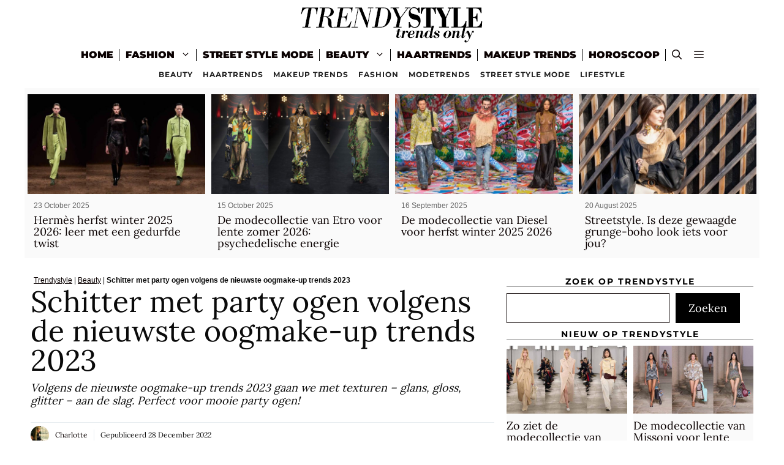

--- FILE ---
content_type: text/html; charset=UTF-8
request_url: https://www.trendystyle.nl/nieuwste-oogmake-up-trends-2023-party-ogen/
body_size: 24210
content:
<!DOCTYPE html>
<html lang="en-US">
<head>
	<meta charset="UTF-8">
	<meta name='robots' content='index, follow, max-image-preview:large, max-snippet:-1, max-video-preview:-1' />
<meta name="viewport" content="width=device-width, initial-scale=1">
	<!-- This site is optimized with the Yoast SEO plugin v26.5 - https://yoast.com/wordpress/plugins/seo/ -->
	<title>Party ogen volgens de nieuwste oogmake-up trends 2023</title>
	<meta name="description" content="Volgens de nieuwste oogmake-up trends 2023 gaan we met texturen – glans, gloss, glitter – aan de slag. Perfect voor mooie party ogen!" />
	<link rel="canonical" href="https://www.trendystyle.nl/nieuwste-oogmake-up-trends-2023-party-ogen/" />
	<meta property="og:locale" content="en_US" />
	<meta property="og:type" content="article" />
	<meta property="og:title" content="Party ogen volgens de nieuwste oogmake-up trends 2023" />
	<meta property="og:description" content="Volgens de nieuwste oogmake-up trends 2023 gaan we met texturen – glans, gloss, glitter – aan de slag. Perfect voor mooie party ogen!" />
	<meta property="og:url" content="https://www.trendystyle.nl/nieuwste-oogmake-up-trends-2023-party-ogen/" />
	<meta property="og:site_name" content="TRENDYSTYLE" />
	<meta property="article:published_time" content="2022-12-28T02:10:13+00:00" />
	<meta property="article:modified_time" content="2022-12-28T02:10:14+00:00" />
	<meta property="og:image" content="https://www.trendystyle.nl/magazine/wp-content/uploads/2022/12/oogmakeuptrends-2023-hp.jpg" />
	<meta property="og:image:width" content="1240" />
	<meta property="og:image:height" content="698" />
	<meta property="og:image:type" content="image/jpeg" />
	<meta name="author" content="Charlotte" />
	<meta name="twitter:card" content="summary_large_image" />
	<meta name="twitter:creator" content="@https://www.trendystyle.nl/charlotte-mesman/" />
	<meta name="twitter:site" content="@trendystylenl" />
	<script type="application/ld+json" class="yoast-schema-graph">{"@context":"https://schema.org","@graph":[{"@type":"NewsArticle","@id":"https://www.trendystyle.nl/nieuwste-oogmake-up-trends-2023-party-ogen/#article","isPartOf":{"@id":"https://www.trendystyle.nl/nieuwste-oogmake-up-trends-2023-party-ogen/"},"author":{"name":"Charlotte","@id":"https://www.trendystyle.nl/#/schema/person/1733431ceaa80ac42042ebdb8fce5e64"},"headline":"Schitter met party ogen volgens de nieuwste oogmake-up trends 2023","datePublished":"2022-12-28T02:10:13+00:00","dateModified":"2022-12-28T02:10:14+00:00","mainEntityOfPage":{"@id":"https://www.trendystyle.nl/nieuwste-oogmake-up-trends-2023-party-ogen/"},"wordCount":420,"publisher":{"@id":"https://www.trendystyle.nl/#organization"},"image":{"@id":"https://www.trendystyle.nl/nieuwste-oogmake-up-trends-2023-party-ogen/#primaryimage"},"thumbnailUrl":"https://www.trendystyle.nl/magazine/wp-content/uploads/2022/12/oogmakeuptrends-2023-hp.jpg","articleSection":["Beauty","Beauty herfst winter 2022 2023","Beauty lente zomer 2023","Makeup trends"],"inLanguage":"en-US"},{"@type":"WebPage","@id":"https://www.trendystyle.nl/nieuwste-oogmake-up-trends-2023-party-ogen/","url":"https://www.trendystyle.nl/nieuwste-oogmake-up-trends-2023-party-ogen/","name":"Party ogen volgens de nieuwste oogmake-up trends 2023","isPartOf":{"@id":"https://www.trendystyle.nl/#website"},"primaryImageOfPage":{"@id":"https://www.trendystyle.nl/nieuwste-oogmake-up-trends-2023-party-ogen/#primaryimage"},"image":{"@id":"https://www.trendystyle.nl/nieuwste-oogmake-up-trends-2023-party-ogen/#primaryimage"},"thumbnailUrl":"https://www.trendystyle.nl/magazine/wp-content/uploads/2022/12/oogmakeuptrends-2023-hp.jpg","datePublished":"2022-12-28T02:10:13+00:00","dateModified":"2022-12-28T02:10:14+00:00","description":"Volgens de nieuwste oogmake-up trends 2023 gaan we met texturen – glans, gloss, glitter – aan de slag. Perfect voor mooie party ogen!","breadcrumb":{"@id":"https://www.trendystyle.nl/nieuwste-oogmake-up-trends-2023-party-ogen/#breadcrumb"},"inLanguage":"en-US","potentialAction":[{"@type":"ReadAction","target":["https://www.trendystyle.nl/nieuwste-oogmake-up-trends-2023-party-ogen/"]}]},{"@type":"ImageObject","inLanguage":"en-US","@id":"https://www.trendystyle.nl/nieuwste-oogmake-up-trends-2023-party-ogen/#primaryimage","url":"https://www.trendystyle.nl/magazine/wp-content/uploads/2022/12/oogmakeuptrends-2023-hp.jpg","contentUrl":"https://www.trendystyle.nl/magazine/wp-content/uploads/2022/12/oogmakeuptrends-2023-hp.jpg","width":1240,"height":698,"caption":"Schitter met party ogen volgens de nieuwste oogmake-up trends 2023. Backstage bij Hui. Foto Charlotte Mesman"},{"@type":"BreadcrumbList","@id":"https://www.trendystyle.nl/nieuwste-oogmake-up-trends-2023-party-ogen/#breadcrumb","itemListElement":[{"@type":"ListItem","position":1,"name":"Trendystyle","item":"https://www.trendystyle.nl/"},{"@type":"ListItem","position":2,"name":"Beauty","item":"https://www.trendystyle.nl/beauty/"},{"@type":"ListItem","position":3,"name":"Schitter met party ogen volgens de nieuwste oogmake-up trends 2023"}]},{"@type":"WebSite","@id":"https://www.trendystyle.nl/#website","url":"https://www.trendystyle.nl/","name":"TRENDYSTYLE","description":"TRENDYSTYLE","publisher":{"@id":"https://www.trendystyle.nl/#organization"},"potentialAction":[{"@type":"SearchAction","target":{"@type":"EntryPoint","urlTemplate":"https://www.trendystyle.nl/?s={search_term_string}"},"query-input":{"@type":"PropertyValueSpecification","valueRequired":true,"valueName":"search_term_string"}}],"inLanguage":"en-US"},{"@type":"Organization","@id":"https://www.trendystyle.nl/#organization","name":"TRENDYSTYLE","url":"https://www.trendystyle.nl/","logo":{"@type":"ImageObject","inLanguage":"en-US","@id":"https://www.trendystyle.nl/#/schema/logo/image/","url":"https://www.trendystyle.nl/magazine/wp-content/uploads/2022/08/trendystyle-250x50-1.png","contentUrl":"https://www.trendystyle.nl/magazine/wp-content/uploads/2022/08/trendystyle-250x50-1.png","width":250,"height":50,"caption":"TRENDYSTYLE"},"image":{"@id":"https://www.trendystyle.nl/#/schema/logo/image/"},"sameAs":["https://x.com/trendystylenl","https://www.instagram.com/trendystyle.nl/","https://www.wikidata.org/wiki/Q113990138","https://www.pinterest.com/TrendystyleNederland/"]},{"@type":"Person","@id":"https://www.trendystyle.nl/#/schema/person/1733431ceaa80ac42042ebdb8fce5e64","name":"Charlotte","image":{"@type":"ImageObject","inLanguage":"en-US","@id":"https://www.trendystyle.nl/#/schema/person/image/","url":"https://www.trendystyle.nl/magazine/wp-content/uploads/2022/08/blondepotato-96x96.jpg","contentUrl":"https://www.trendystyle.nl/magazine/wp-content/uploads/2022/08/blondepotato-96x96.jpg","caption":"Charlotte"},"description":"Charlotte Mesman is Fashion &amp; Beauty Director van Trendystyle.nl. Ze werkte als model in Milaan, was advocaat en richtte Trendystyle op. Elk seizoen is ze bij de Fashion Weeks in Milaan en Parijs te vinden.","sameAs":["https://www.trendystyle.nl/charlotte-mesman/","https://www.instagram.com/trendystyle.nl/","https://x.com/https://www.trendystyle.nl/charlotte-mesman/"],"url":"https://www.trendystyle.nl/author/charlotte/"}]}</script>
	<!-- / Yoast SEO plugin. -->


<link rel="alternate" type="application/rss+xml" title="TRENDYSTYLE &raquo; Feed" href="https://www.trendystyle.nl/feed/" />
<link rel="alternate" type="application/rss+xml" title="TRENDYSTYLE &raquo; Comments Feed" href="https://www.trendystyle.nl/comments/feed/" />
<link rel="alternate" title="oEmbed (JSON)" type="application/json+oembed" href="https://www.trendystyle.nl/wp-json/oembed/1.0/embed?url=https%3A%2F%2Fwww.trendystyle.nl%2Fnieuwste-oogmake-up-trends-2023-party-ogen%2F" />
<link rel="alternate" title="oEmbed (XML)" type="text/xml+oembed" href="https://www.trendystyle.nl/wp-json/oembed/1.0/embed?url=https%3A%2F%2Fwww.trendystyle.nl%2Fnieuwste-oogmake-up-trends-2023-party-ogen%2F&#038;format=xml" />
<style id='wp-img-auto-sizes-contain-inline-css'>
img:is([sizes=auto i],[sizes^="auto," i]){contain-intrinsic-size:3000px 1500px}
/*# sourceURL=wp-img-auto-sizes-contain-inline-css */
</style>
<style id='wp-block-library-inline-css'>
:root{
  --wp-block-synced-color:#7a00df;
  --wp-block-synced-color--rgb:122, 0, 223;
  --wp-bound-block-color:var(--wp-block-synced-color);
  --wp-editor-canvas-background:#ddd;
  --wp-admin-theme-color:#007cba;
  --wp-admin-theme-color--rgb:0, 124, 186;
  --wp-admin-theme-color-darker-10:#006ba1;
  --wp-admin-theme-color-darker-10--rgb:0, 107, 160.5;
  --wp-admin-theme-color-darker-20:#005a87;
  --wp-admin-theme-color-darker-20--rgb:0, 90, 135;
  --wp-admin-border-width-focus:2px;
}
@media (min-resolution:192dpi){
  :root{
    --wp-admin-border-width-focus:1.5px;
  }
}
.wp-element-button{
  cursor:pointer;
}

:root .has-very-light-gray-background-color{
  background-color:#eee;
}
:root .has-very-dark-gray-background-color{
  background-color:#313131;
}
:root .has-very-light-gray-color{
  color:#eee;
}
:root .has-very-dark-gray-color{
  color:#313131;
}
:root .has-vivid-green-cyan-to-vivid-cyan-blue-gradient-background{
  background:linear-gradient(135deg, #00d084, #0693e3);
}
:root .has-purple-crush-gradient-background{
  background:linear-gradient(135deg, #34e2e4, #4721fb 50%, #ab1dfe);
}
:root .has-hazy-dawn-gradient-background{
  background:linear-gradient(135deg, #faaca8, #dad0ec);
}
:root .has-subdued-olive-gradient-background{
  background:linear-gradient(135deg, #fafae1, #67a671);
}
:root .has-atomic-cream-gradient-background{
  background:linear-gradient(135deg, #fdd79a, #004a59);
}
:root .has-nightshade-gradient-background{
  background:linear-gradient(135deg, #330968, #31cdcf);
}
:root .has-midnight-gradient-background{
  background:linear-gradient(135deg, #020381, #2874fc);
}
:root{
  --wp--preset--font-size--normal:16px;
  --wp--preset--font-size--huge:42px;
}

.has-regular-font-size{
  font-size:1em;
}

.has-larger-font-size{
  font-size:2.625em;
}

.has-normal-font-size{
  font-size:var(--wp--preset--font-size--normal);
}

.has-huge-font-size{
  font-size:var(--wp--preset--font-size--huge);
}

.has-text-align-center{
  text-align:center;
}

.has-text-align-left{
  text-align:left;
}

.has-text-align-right{
  text-align:right;
}

.has-fit-text{
  white-space:nowrap !important;
}

#end-resizable-editor-section{
  display:none;
}

.aligncenter{
  clear:both;
}

.items-justified-left{
  justify-content:flex-start;
}

.items-justified-center{
  justify-content:center;
}

.items-justified-right{
  justify-content:flex-end;
}

.items-justified-space-between{
  justify-content:space-between;
}

.screen-reader-text{
  border:0;
  clip-path:inset(50%);
  height:1px;
  margin:-1px;
  overflow:hidden;
  padding:0;
  position:absolute;
  width:1px;
  word-wrap:normal !important;
}

.screen-reader-text:focus{
  background-color:#ddd;
  clip-path:none;
  color:#444;
  display:block;
  font-size:1em;
  height:auto;
  left:5px;
  line-height:normal;
  padding:15px 23px 14px;
  text-decoration:none;
  top:5px;
  width:auto;
  z-index:100000;
}
html :where(.has-border-color){
  border-style:solid;
}

html :where([style*=border-top-color]){
  border-top-style:solid;
}

html :where([style*=border-right-color]){
  border-right-style:solid;
}

html :where([style*=border-bottom-color]){
  border-bottom-style:solid;
}

html :where([style*=border-left-color]){
  border-left-style:solid;
}

html :where([style*=border-width]){
  border-style:solid;
}

html :where([style*=border-top-width]){
  border-top-style:solid;
}

html :where([style*=border-right-width]){
  border-right-style:solid;
}

html :where([style*=border-bottom-width]){
  border-bottom-style:solid;
}

html :where([style*=border-left-width]){
  border-left-style:solid;
}
html :where(img[class*=wp-image-]){
  height:auto;
  max-width:100%;
}
:where(figure){
  margin:0 0 1em;
}

html :where(.is-position-sticky){
  --wp-admin--admin-bar--position-offset:var(--wp-admin--admin-bar--height, 0px);
}

@media screen and (max-width:600px){
  html :where(.is-position-sticky){
    --wp-admin--admin-bar--position-offset:0px;
  }
}

/*# sourceURL=wp-block-library-inline-css */
</style><style id='wp-block-heading-inline-css'>
h1:where(.wp-block-heading).has-background,h2:where(.wp-block-heading).has-background,h3:where(.wp-block-heading).has-background,h4:where(.wp-block-heading).has-background,h5:where(.wp-block-heading).has-background,h6:where(.wp-block-heading).has-background{
  padding:1.25em 2.375em;
}
h1.has-text-align-left[style*=writing-mode]:where([style*=vertical-lr]),h1.has-text-align-right[style*=writing-mode]:where([style*=vertical-rl]),h2.has-text-align-left[style*=writing-mode]:where([style*=vertical-lr]),h2.has-text-align-right[style*=writing-mode]:where([style*=vertical-rl]),h3.has-text-align-left[style*=writing-mode]:where([style*=vertical-lr]),h3.has-text-align-right[style*=writing-mode]:where([style*=vertical-rl]),h4.has-text-align-left[style*=writing-mode]:where([style*=vertical-lr]),h4.has-text-align-right[style*=writing-mode]:where([style*=vertical-rl]),h5.has-text-align-left[style*=writing-mode]:where([style*=vertical-lr]),h5.has-text-align-right[style*=writing-mode]:where([style*=vertical-rl]),h6.has-text-align-left[style*=writing-mode]:where([style*=vertical-lr]),h6.has-text-align-right[style*=writing-mode]:where([style*=vertical-rl]){
  rotate:180deg;
}
/*# sourceURL=https://www.trendystyle.nl/magazine/wp-includes/blocks/heading/style.css */
</style>
<style id='wp-block-image-inline-css'>
.wp-block-image>a,.wp-block-image>figure>a{
  display:inline-block;
}
.wp-block-image img{
  box-sizing:border-box;
  height:auto;
  max-width:100%;
  vertical-align:bottom;
}
@media not (prefers-reduced-motion){
  .wp-block-image img.hide{
    visibility:hidden;
  }
  .wp-block-image img.show{
    animation:show-content-image .4s;
  }
}
.wp-block-image[style*=border-radius] img,.wp-block-image[style*=border-radius]>a{
  border-radius:inherit;
}
.wp-block-image.has-custom-border img{
  box-sizing:border-box;
}
.wp-block-image.aligncenter{
  text-align:center;
}
.wp-block-image.alignfull>a,.wp-block-image.alignwide>a{
  width:100%;
}
.wp-block-image.alignfull img,.wp-block-image.alignwide img{
  height:auto;
  width:100%;
}
.wp-block-image .aligncenter,.wp-block-image .alignleft,.wp-block-image .alignright,.wp-block-image.aligncenter,.wp-block-image.alignleft,.wp-block-image.alignright{
  display:table;
}
.wp-block-image .aligncenter>figcaption,.wp-block-image .alignleft>figcaption,.wp-block-image .alignright>figcaption,.wp-block-image.aligncenter>figcaption,.wp-block-image.alignleft>figcaption,.wp-block-image.alignright>figcaption{
  caption-side:bottom;
  display:table-caption;
}
.wp-block-image .alignleft{
  float:left;
  margin:.5em 1em .5em 0;
}
.wp-block-image .alignright{
  float:right;
  margin:.5em 0 .5em 1em;
}
.wp-block-image .aligncenter{
  margin-left:auto;
  margin-right:auto;
}
.wp-block-image :where(figcaption){
  margin-bottom:1em;
  margin-top:.5em;
}
.wp-block-image.is-style-circle-mask img{
  border-radius:9999px;
}
@supports ((-webkit-mask-image:none) or (mask-image:none)) or (-webkit-mask-image:none){
  .wp-block-image.is-style-circle-mask img{
    border-radius:0;
    -webkit-mask-image:url('data:image/svg+xml;utf8,<svg viewBox="0 0 100 100" xmlns="http://www.w3.org/2000/svg"><circle cx="50" cy="50" r="50"/></svg>');
            mask-image:url('data:image/svg+xml;utf8,<svg viewBox="0 0 100 100" xmlns="http://www.w3.org/2000/svg"><circle cx="50" cy="50" r="50"/></svg>');
    mask-mode:alpha;
    -webkit-mask-position:center;
            mask-position:center;
    -webkit-mask-repeat:no-repeat;
            mask-repeat:no-repeat;
    -webkit-mask-size:contain;
            mask-size:contain;
  }
}

:root :where(.wp-block-image.is-style-rounded img,.wp-block-image .is-style-rounded img){
  border-radius:9999px;
}

.wp-block-image figure{
  margin:0;
}

.wp-lightbox-container{
  display:flex;
  flex-direction:column;
  position:relative;
}
.wp-lightbox-container img{
  cursor:zoom-in;
}
.wp-lightbox-container img:hover+button{
  opacity:1;
}
.wp-lightbox-container button{
  align-items:center;
  backdrop-filter:blur(16px) saturate(180%);
  background-color:#5a5a5a40;
  border:none;
  border-radius:4px;
  cursor:zoom-in;
  display:flex;
  height:20px;
  justify-content:center;
  opacity:0;
  padding:0;
  position:absolute;
  right:16px;
  text-align:center;
  top:16px;
  width:20px;
  z-index:100;
}
@media not (prefers-reduced-motion){
  .wp-lightbox-container button{
    transition:opacity .2s ease;
  }
}
.wp-lightbox-container button:focus-visible{
  outline:3px auto #5a5a5a40;
  outline:3px auto -webkit-focus-ring-color;
  outline-offset:3px;
}
.wp-lightbox-container button:hover{
  cursor:pointer;
  opacity:1;
}
.wp-lightbox-container button:focus{
  opacity:1;
}
.wp-lightbox-container button:focus,.wp-lightbox-container button:hover,.wp-lightbox-container button:not(:hover):not(:active):not(.has-background){
  background-color:#5a5a5a40;
  border:none;
}

.wp-lightbox-overlay{
  box-sizing:border-box;
  cursor:zoom-out;
  height:100vh;
  left:0;
  overflow:hidden;
  position:fixed;
  top:0;
  visibility:hidden;
  width:100%;
  z-index:100000;
}
.wp-lightbox-overlay .close-button{
  align-items:center;
  cursor:pointer;
  display:flex;
  justify-content:center;
  min-height:40px;
  min-width:40px;
  padding:0;
  position:absolute;
  right:calc(env(safe-area-inset-right) + 16px);
  top:calc(env(safe-area-inset-top) + 16px);
  z-index:5000000;
}
.wp-lightbox-overlay .close-button:focus,.wp-lightbox-overlay .close-button:hover,.wp-lightbox-overlay .close-button:not(:hover):not(:active):not(.has-background){
  background:none;
  border:none;
}
.wp-lightbox-overlay .lightbox-image-container{
  height:var(--wp--lightbox-container-height);
  left:50%;
  overflow:hidden;
  position:absolute;
  top:50%;
  transform:translate(-50%, -50%);
  transform-origin:top left;
  width:var(--wp--lightbox-container-width);
  z-index:9999999999;
}
.wp-lightbox-overlay .wp-block-image{
  align-items:center;
  box-sizing:border-box;
  display:flex;
  height:100%;
  justify-content:center;
  margin:0;
  position:relative;
  transform-origin:0 0;
  width:100%;
  z-index:3000000;
}
.wp-lightbox-overlay .wp-block-image img{
  height:var(--wp--lightbox-image-height);
  min-height:var(--wp--lightbox-image-height);
  min-width:var(--wp--lightbox-image-width);
  width:var(--wp--lightbox-image-width);
}
.wp-lightbox-overlay .wp-block-image figcaption{
  display:none;
}
.wp-lightbox-overlay button{
  background:none;
  border:none;
}
.wp-lightbox-overlay .scrim{
  background-color:#fff;
  height:100%;
  opacity:.9;
  position:absolute;
  width:100%;
  z-index:2000000;
}
.wp-lightbox-overlay.active{
  visibility:visible;
}
@media not (prefers-reduced-motion){
  .wp-lightbox-overlay.active{
    animation:turn-on-visibility .25s both;
  }
  .wp-lightbox-overlay.active img{
    animation:turn-on-visibility .35s both;
  }
  .wp-lightbox-overlay.show-closing-animation:not(.active){
    animation:turn-off-visibility .35s both;
  }
  .wp-lightbox-overlay.show-closing-animation:not(.active) img{
    animation:turn-off-visibility .25s both;
  }
  .wp-lightbox-overlay.zoom.active{
    animation:none;
    opacity:1;
    visibility:visible;
  }
  .wp-lightbox-overlay.zoom.active .lightbox-image-container{
    animation:lightbox-zoom-in .4s;
  }
  .wp-lightbox-overlay.zoom.active .lightbox-image-container img{
    animation:none;
  }
  .wp-lightbox-overlay.zoom.active .scrim{
    animation:turn-on-visibility .4s forwards;
  }
  .wp-lightbox-overlay.zoom.show-closing-animation:not(.active){
    animation:none;
  }
  .wp-lightbox-overlay.zoom.show-closing-animation:not(.active) .lightbox-image-container{
    animation:lightbox-zoom-out .4s;
  }
  .wp-lightbox-overlay.zoom.show-closing-animation:not(.active) .lightbox-image-container img{
    animation:none;
  }
  .wp-lightbox-overlay.zoom.show-closing-animation:not(.active) .scrim{
    animation:turn-off-visibility .4s forwards;
  }
}

@keyframes show-content-image{
  0%{
    visibility:hidden;
  }
  99%{
    visibility:hidden;
  }
  to{
    visibility:visible;
  }
}
@keyframes turn-on-visibility{
  0%{
    opacity:0;
  }
  to{
    opacity:1;
  }
}
@keyframes turn-off-visibility{
  0%{
    opacity:1;
    visibility:visible;
  }
  99%{
    opacity:0;
    visibility:visible;
  }
  to{
    opacity:0;
    visibility:hidden;
  }
}
@keyframes lightbox-zoom-in{
  0%{
    transform:translate(calc((-100vw + var(--wp--lightbox-scrollbar-width))/2 + var(--wp--lightbox-initial-left-position)), calc(-50vh + var(--wp--lightbox-initial-top-position))) scale(var(--wp--lightbox-scale));
  }
  to{
    transform:translate(-50%, -50%) scale(1);
  }
}
@keyframes lightbox-zoom-out{
  0%{
    transform:translate(-50%, -50%) scale(1);
    visibility:visible;
  }
  99%{
    visibility:visible;
  }
  to{
    transform:translate(calc((-100vw + var(--wp--lightbox-scrollbar-width))/2 + var(--wp--lightbox-initial-left-position)), calc(-50vh + var(--wp--lightbox-initial-top-position))) scale(var(--wp--lightbox-scale));
    visibility:hidden;
  }
}
/*# sourceURL=https://www.trendystyle.nl/magazine/wp-includes/blocks/image/style.css */
</style>
<style id='wp-block-search-inline-css'>
.wp-block-search__button{
  margin-left:10px;
  word-break:normal;
}
.wp-block-search__button.has-icon{
  line-height:0;
}
.wp-block-search__button svg{
  height:1.25em;
  min-height:24px;
  min-width:24px;
  width:1.25em;
  fill:currentColor;
  vertical-align:text-bottom;
}

:where(.wp-block-search__button){
  border:1px solid #ccc;
  padding:6px 10px;
}

.wp-block-search__inside-wrapper{
  display:flex;
  flex:auto;
  flex-wrap:nowrap;
  max-width:100%;
}

.wp-block-search__label{
  width:100%;
}

.wp-block-search.wp-block-search__button-only .wp-block-search__button{
  box-sizing:border-box;
  display:flex;
  flex-shrink:0;
  justify-content:center;
  margin-left:0;
  max-width:100%;
}
.wp-block-search.wp-block-search__button-only .wp-block-search__inside-wrapper{
  min-width:0 !important;
  transition-property:width;
}
.wp-block-search.wp-block-search__button-only .wp-block-search__input{
  flex-basis:100%;
  transition-duration:.3s;
}
.wp-block-search.wp-block-search__button-only.wp-block-search__searchfield-hidden,.wp-block-search.wp-block-search__button-only.wp-block-search__searchfield-hidden .wp-block-search__inside-wrapper{
  overflow:hidden;
}
.wp-block-search.wp-block-search__button-only.wp-block-search__searchfield-hidden .wp-block-search__input{
  border-left-width:0 !important;
  border-right-width:0 !important;
  flex-basis:0;
  flex-grow:0;
  margin:0;
  min-width:0 !important;
  padding-left:0 !important;
  padding-right:0 !important;
  width:0 !important;
}

:where(.wp-block-search__input){
  appearance:none;
  border:1px solid #949494;
  flex-grow:1;
  font-family:inherit;
  font-size:inherit;
  font-style:inherit;
  font-weight:inherit;
  letter-spacing:inherit;
  line-height:inherit;
  margin-left:0;
  margin-right:0;
  min-width:3rem;
  padding:8px;
  text-decoration:unset !important;
  text-transform:inherit;
}

:where(.wp-block-search__button-inside .wp-block-search__inside-wrapper){
  background-color:#fff;
  border:1px solid #949494;
  box-sizing:border-box;
  padding:4px;
}
:where(.wp-block-search__button-inside .wp-block-search__inside-wrapper) .wp-block-search__input{
  border:none;
  border-radius:0;
  padding:0 4px;
}
:where(.wp-block-search__button-inside .wp-block-search__inside-wrapper) .wp-block-search__input:focus{
  outline:none;
}
:where(.wp-block-search__button-inside .wp-block-search__inside-wrapper) :where(.wp-block-search__button){
  padding:4px 8px;
}

.wp-block-search.aligncenter .wp-block-search__inside-wrapper{
  margin:auto;
}

.wp-block[data-align=right] .wp-block-search.wp-block-search__button-only .wp-block-search__inside-wrapper{
  float:right;
}
/*# sourceURL=https://www.trendystyle.nl/magazine/wp-includes/blocks/search/style.css */
</style>
<style id='wp-block-paragraph-inline-css'>
.is-small-text{
  font-size:.875em;
}

.is-regular-text{
  font-size:1em;
}

.is-large-text{
  font-size:2.25em;
}

.is-larger-text{
  font-size:3em;
}

.has-drop-cap:not(:focus):first-letter{
  float:left;
  font-size:8.4em;
  font-style:normal;
  font-weight:100;
  line-height:.68;
  margin:.05em .1em 0 0;
  text-transform:uppercase;
}

body.rtl .has-drop-cap:not(:focus):first-letter{
  float:none;
  margin-left:.1em;
}

p.has-drop-cap.has-background{
  overflow:hidden;
}

:root :where(p.has-background){
  padding:1.25em 2.375em;
}

:where(p.has-text-color:not(.has-link-color)) a{
  color:inherit;
}

p.has-text-align-left[style*="writing-mode:vertical-lr"],p.has-text-align-right[style*="writing-mode:vertical-rl"]{
  rotate:180deg;
}
/*# sourceURL=https://www.trendystyle.nl/magazine/wp-includes/blocks/paragraph/style.css */
</style>
<style id='wp-block-quote-inline-css'>
.wp-block-quote{
  box-sizing:border-box;
  overflow-wrap:break-word;
}
.wp-block-quote.is-large:where(:not(.is-style-plain)),.wp-block-quote.is-style-large:where(:not(.is-style-plain)){
  margin-bottom:1em;
  padding:0 1em;
}
.wp-block-quote.is-large:where(:not(.is-style-plain)) p,.wp-block-quote.is-style-large:where(:not(.is-style-plain)) p{
  font-size:1.5em;
  font-style:italic;
  line-height:1.6;
}
.wp-block-quote.is-large:where(:not(.is-style-plain)) cite,.wp-block-quote.is-large:where(:not(.is-style-plain)) footer,.wp-block-quote.is-style-large:where(:not(.is-style-plain)) cite,.wp-block-quote.is-style-large:where(:not(.is-style-plain)) footer{
  font-size:1.125em;
  text-align:right;
}
.wp-block-quote>cite{
  display:block;
}
/*# sourceURL=https://www.trendystyle.nl/magazine/wp-includes/blocks/quote/style.css */
</style>
<style id='wp-block-spacer-inline-css'>
.wp-block-spacer{
  clear:both;
}
/*# sourceURL=https://www.trendystyle.nl/magazine/wp-includes/blocks/spacer/style.css */
</style>
<style id='global-styles-inline-css'>
:root{--wp--preset--aspect-ratio--square: 1;--wp--preset--aspect-ratio--4-3: 4/3;--wp--preset--aspect-ratio--3-4: 3/4;--wp--preset--aspect-ratio--3-2: 3/2;--wp--preset--aspect-ratio--2-3: 2/3;--wp--preset--aspect-ratio--16-9: 16/9;--wp--preset--aspect-ratio--9-16: 9/16;--wp--preset--color--black: #000000;--wp--preset--color--cyan-bluish-gray: #abb8c3;--wp--preset--color--white: #ffffff;--wp--preset--color--pale-pink: #f78da7;--wp--preset--color--vivid-red: #cf2e2e;--wp--preset--color--luminous-vivid-orange: #ff6900;--wp--preset--color--luminous-vivid-amber: #fcb900;--wp--preset--color--light-green-cyan: #7bdcb5;--wp--preset--color--vivid-green-cyan: #00d084;--wp--preset--color--pale-cyan-blue: #8ed1fc;--wp--preset--color--vivid-cyan-blue: #0693e3;--wp--preset--color--vivid-purple: #9b51e0;--wp--preset--color--contrast: var(--contrast);--wp--preset--color--contrast-2: var(--contrast-2);--wp--preset--color--contrast-3: var(--contrast-3);--wp--preset--color--base: var(--base);--wp--preset--color--base-2: var(--base-2);--wp--preset--color--base-3: var(--base-3);--wp--preset--color--accent: var(--accent);--wp--preset--gradient--vivid-cyan-blue-to-vivid-purple: linear-gradient(135deg,rgb(6,147,227) 0%,rgb(155,81,224) 100%);--wp--preset--gradient--light-green-cyan-to-vivid-green-cyan: linear-gradient(135deg,rgb(122,220,180) 0%,rgb(0,208,130) 100%);--wp--preset--gradient--luminous-vivid-amber-to-luminous-vivid-orange: linear-gradient(135deg,rgb(252,185,0) 0%,rgb(255,105,0) 100%);--wp--preset--gradient--luminous-vivid-orange-to-vivid-red: linear-gradient(135deg,rgb(255,105,0) 0%,rgb(207,46,46) 100%);--wp--preset--gradient--very-light-gray-to-cyan-bluish-gray: linear-gradient(135deg,rgb(238,238,238) 0%,rgb(169,184,195) 100%);--wp--preset--gradient--cool-to-warm-spectrum: linear-gradient(135deg,rgb(74,234,220) 0%,rgb(151,120,209) 20%,rgb(207,42,186) 40%,rgb(238,44,130) 60%,rgb(251,105,98) 80%,rgb(254,248,76) 100%);--wp--preset--gradient--blush-light-purple: linear-gradient(135deg,rgb(255,206,236) 0%,rgb(152,150,240) 100%);--wp--preset--gradient--blush-bordeaux: linear-gradient(135deg,rgb(254,205,165) 0%,rgb(254,45,45) 50%,rgb(107,0,62) 100%);--wp--preset--gradient--luminous-dusk: linear-gradient(135deg,rgb(255,203,112) 0%,rgb(199,81,192) 50%,rgb(65,88,208) 100%);--wp--preset--gradient--pale-ocean: linear-gradient(135deg,rgb(255,245,203) 0%,rgb(182,227,212) 50%,rgb(51,167,181) 100%);--wp--preset--gradient--electric-grass: linear-gradient(135deg,rgb(202,248,128) 0%,rgb(113,206,126) 100%);--wp--preset--gradient--midnight: linear-gradient(135deg,rgb(2,3,129) 0%,rgb(40,116,252) 100%);--wp--preset--font-size--small: 13px;--wp--preset--font-size--medium: 20px;--wp--preset--font-size--large: 36px;--wp--preset--font-size--x-large: 42px;--wp--preset--spacing--20: 0.44rem;--wp--preset--spacing--30: 0.67rem;--wp--preset--spacing--40: 1rem;--wp--preset--spacing--50: 1.5rem;--wp--preset--spacing--60: 2.25rem;--wp--preset--spacing--70: 3.38rem;--wp--preset--spacing--80: 5.06rem;--wp--preset--shadow--natural: 6px 6px 9px rgba(0, 0, 0, 0.2);--wp--preset--shadow--deep: 12px 12px 50px rgba(0, 0, 0, 0.4);--wp--preset--shadow--sharp: 6px 6px 0px rgba(0, 0, 0, 0.2);--wp--preset--shadow--outlined: 6px 6px 0px -3px rgb(255, 255, 255), 6px 6px rgb(0, 0, 0);--wp--preset--shadow--crisp: 6px 6px 0px rgb(0, 0, 0);}:where(.is-layout-flex){gap: 0.5em;}:where(.is-layout-grid){gap: 0.5em;}body .is-layout-flex{display: flex;}.is-layout-flex{flex-wrap: wrap;align-items: center;}.is-layout-flex > :is(*, div){margin: 0;}body .is-layout-grid{display: grid;}.is-layout-grid > :is(*, div){margin: 0;}:where(.wp-block-columns.is-layout-flex){gap: 2em;}:where(.wp-block-columns.is-layout-grid){gap: 2em;}:where(.wp-block-post-template.is-layout-flex){gap: 1.25em;}:where(.wp-block-post-template.is-layout-grid){gap: 1.25em;}.has-black-color{color: var(--wp--preset--color--black) !important;}.has-cyan-bluish-gray-color{color: var(--wp--preset--color--cyan-bluish-gray) !important;}.has-white-color{color: var(--wp--preset--color--white) !important;}.has-pale-pink-color{color: var(--wp--preset--color--pale-pink) !important;}.has-vivid-red-color{color: var(--wp--preset--color--vivid-red) !important;}.has-luminous-vivid-orange-color{color: var(--wp--preset--color--luminous-vivid-orange) !important;}.has-luminous-vivid-amber-color{color: var(--wp--preset--color--luminous-vivid-amber) !important;}.has-light-green-cyan-color{color: var(--wp--preset--color--light-green-cyan) !important;}.has-vivid-green-cyan-color{color: var(--wp--preset--color--vivid-green-cyan) !important;}.has-pale-cyan-blue-color{color: var(--wp--preset--color--pale-cyan-blue) !important;}.has-vivid-cyan-blue-color{color: var(--wp--preset--color--vivid-cyan-blue) !important;}.has-vivid-purple-color{color: var(--wp--preset--color--vivid-purple) !important;}.has-black-background-color{background-color: var(--wp--preset--color--black) !important;}.has-cyan-bluish-gray-background-color{background-color: var(--wp--preset--color--cyan-bluish-gray) !important;}.has-white-background-color{background-color: var(--wp--preset--color--white) !important;}.has-pale-pink-background-color{background-color: var(--wp--preset--color--pale-pink) !important;}.has-vivid-red-background-color{background-color: var(--wp--preset--color--vivid-red) !important;}.has-luminous-vivid-orange-background-color{background-color: var(--wp--preset--color--luminous-vivid-orange) !important;}.has-luminous-vivid-amber-background-color{background-color: var(--wp--preset--color--luminous-vivid-amber) !important;}.has-light-green-cyan-background-color{background-color: var(--wp--preset--color--light-green-cyan) !important;}.has-vivid-green-cyan-background-color{background-color: var(--wp--preset--color--vivid-green-cyan) !important;}.has-pale-cyan-blue-background-color{background-color: var(--wp--preset--color--pale-cyan-blue) !important;}.has-vivid-cyan-blue-background-color{background-color: var(--wp--preset--color--vivid-cyan-blue) !important;}.has-vivid-purple-background-color{background-color: var(--wp--preset--color--vivid-purple) !important;}.has-black-border-color{border-color: var(--wp--preset--color--black) !important;}.has-cyan-bluish-gray-border-color{border-color: var(--wp--preset--color--cyan-bluish-gray) !important;}.has-white-border-color{border-color: var(--wp--preset--color--white) !important;}.has-pale-pink-border-color{border-color: var(--wp--preset--color--pale-pink) !important;}.has-vivid-red-border-color{border-color: var(--wp--preset--color--vivid-red) !important;}.has-luminous-vivid-orange-border-color{border-color: var(--wp--preset--color--luminous-vivid-orange) !important;}.has-luminous-vivid-amber-border-color{border-color: var(--wp--preset--color--luminous-vivid-amber) !important;}.has-light-green-cyan-border-color{border-color: var(--wp--preset--color--light-green-cyan) !important;}.has-vivid-green-cyan-border-color{border-color: var(--wp--preset--color--vivid-green-cyan) !important;}.has-pale-cyan-blue-border-color{border-color: var(--wp--preset--color--pale-cyan-blue) !important;}.has-vivid-cyan-blue-border-color{border-color: var(--wp--preset--color--vivid-cyan-blue) !important;}.has-vivid-purple-border-color{border-color: var(--wp--preset--color--vivid-purple) !important;}.has-vivid-cyan-blue-to-vivid-purple-gradient-background{background: var(--wp--preset--gradient--vivid-cyan-blue-to-vivid-purple) !important;}.has-light-green-cyan-to-vivid-green-cyan-gradient-background{background: var(--wp--preset--gradient--light-green-cyan-to-vivid-green-cyan) !important;}.has-luminous-vivid-amber-to-luminous-vivid-orange-gradient-background{background: var(--wp--preset--gradient--luminous-vivid-amber-to-luminous-vivid-orange) !important;}.has-luminous-vivid-orange-to-vivid-red-gradient-background{background: var(--wp--preset--gradient--luminous-vivid-orange-to-vivid-red) !important;}.has-very-light-gray-to-cyan-bluish-gray-gradient-background{background: var(--wp--preset--gradient--very-light-gray-to-cyan-bluish-gray) !important;}.has-cool-to-warm-spectrum-gradient-background{background: var(--wp--preset--gradient--cool-to-warm-spectrum) !important;}.has-blush-light-purple-gradient-background{background: var(--wp--preset--gradient--blush-light-purple) !important;}.has-blush-bordeaux-gradient-background{background: var(--wp--preset--gradient--blush-bordeaux) !important;}.has-luminous-dusk-gradient-background{background: var(--wp--preset--gradient--luminous-dusk) !important;}.has-pale-ocean-gradient-background{background: var(--wp--preset--gradient--pale-ocean) !important;}.has-electric-grass-gradient-background{background: var(--wp--preset--gradient--electric-grass) !important;}.has-midnight-gradient-background{background: var(--wp--preset--gradient--midnight) !important;}.has-small-font-size{font-size: var(--wp--preset--font-size--small) !important;}.has-medium-font-size{font-size: var(--wp--preset--font-size--medium) !important;}.has-large-font-size{font-size: var(--wp--preset--font-size--large) !important;}.has-x-large-font-size{font-size: var(--wp--preset--font-size--x-large) !important;}
/*# sourceURL=global-styles-inline-css */
</style>
<style id='core-block-supports-inline-css'>
/**
 * Core styles: block-supports
 */

/*# sourceURL=core-block-supports-inline-css */
</style>

<style id='classic-theme-styles-inline-css'>
/**
 * These rules are needed for backwards compatibility.
 * They should match the button element rules in the base theme.json file.
 */
.wp-block-button__link {
	color: #ffffff;
	background-color: #32373c;
	border-radius: 9999px; /* 100% causes an oval, but any explicit but really high value retains the pill shape. */

	/* This needs a low specificity so it won't override the rules from the button element if defined in theme.json. */
	box-shadow: none;
	text-decoration: none;

	/* The extra 2px are added to size solids the same as the outline versions.*/
	padding: calc(0.667em + 2px) calc(1.333em + 2px);

	font-size: 1.125em;
}

.wp-block-file__button {
	background: #32373c;
	color: #ffffff;
	text-decoration: none;
}

/*# sourceURL=/wp-includes/css/classic-themes.css */
</style>
<link rel='stylesheet' id='generate-style-css' href='https://www.trendystyle.nl/magazine/wp-content/cache/autoptimize/css/autoptimize_single_24dc710e49d1bd57fe9fae0243d41b03.css?ver=3.6.1' media='all' />
<style id='generate-style-inline-css'>
.is-right-sidebar{width:35%;}.is-left-sidebar{width:15%;}.site-content .content-area{width:65%;}@media (max-width: 960px){.main-navigation .menu-toggle,.sidebar-nav-mobile:not(#sticky-placeholder){display:block;}.main-navigation ul,.gen-sidebar-nav,.main-navigation:not(.slideout-navigation):not(.toggled) .main-nav > ul,.has-inline-mobile-toggle #site-navigation .inside-navigation > *:not(.navigation-search):not(.main-nav){display:none;}.nav-align-right .inside-navigation,.nav-align-center .inside-navigation{justify-content:space-between;}}
.dynamic-author-image-rounded{border-radius:100%;}.dynamic-featured-image, .dynamic-author-image{vertical-align:middle;}.one-container.blog .dynamic-content-template:not(:last-child), .one-container.archive .dynamic-content-template:not(:last-child){padding-bottom:0px;}.dynamic-entry-excerpt > p:last-child{margin-bottom:0px;}
/*# sourceURL=generate-style-inline-css */
</style>
<link rel='stylesheet' id='generatepress-dynamic-css' href='https://www.trendystyle.nl/magazine/wp-content/uploads/generatepress/style.min.css?ver=1764726073' media='all' />
<style id='generateblocks-inline-css'>
.gb-container.gb-tabs__item:not(.gb-tabs__item-open){display:none;}.gb-container-ab6c1883 > .gb-inside-container{padding:0 0 0 10px;max-width:1200px;margin-left:auto;margin-right:auto;}.gb-grid-wrapper > .gb-grid-column-ab6c1883 > .gb-container{display:flex;flex-direction:column;height:100%;}.gb-container-8b9769d1 > .gb-inside-container{max-width:1200px;margin-left:auto;margin-right:auto;}.gb-grid-wrapper > .gb-grid-column-8b9769d1 > .gb-container{display:flex;flex-direction:column;height:100%;}.gb-container-5b2d60df{background-color:#fafafa;}.gb-container-5b2d60df > .gb-inside-container{padding-bottom:10px;}.gb-grid-wrapper > .gb-grid-column-5b2d60df{width:50%;}.gb-grid-wrapper > .gb-grid-column-5b2d60df > .gb-container{display:flex;flex-direction:column;height:100%;}.gb-container-6104b868{margin-top:15px;}.gb-container-6104b868 > .gb-inside-container{max-width:1200px;margin-left:auto;margin-right:auto;}.gb-grid-wrapper > .gb-grid-column-6104b868 > .gb-container{display:flex;flex-direction:column;height:100%;}.gb-grid-wrapper > .gb-grid-column-485cd3ab{width:15%;}.gb-grid-wrapper > .gb-grid-column-485cd3ab > .gb-container{display:flex;flex-direction:column;height:100%;}.gb-container-c1e625c2 > .gb-inside-container{padding-left:10px;}.gb-grid-wrapper > .gb-grid-column-c1e625c2{width:85%;}.gb-grid-wrapper > .gb-grid-column-c1e625c2 > .gb-container{display:flex;flex-direction:column;height:100%;}.gb-grid-wrapper > .gb-grid-column-dd784dda{width:100%;}.gb-grid-wrapper > .gb-grid-column-dd784dda > .gb-container{display:flex;flex-direction:column;height:100%;}.gb-container-c68a1424 > .gb-inside-container{max-width:1200px;margin-left:auto;margin-right:auto;}.gb-grid-wrapper > .gb-grid-column-c68a1424 > .gb-container{display:flex;flex-direction:column;height:100%;}.gb-container-e96d0334{margin-top:20px;}.gb-container-e96d0334 > .gb-inside-container{max-width:1200px;margin-left:auto;margin-right:auto;}.gb-grid-wrapper > .gb-grid-column-e96d0334 > .gb-container{display:flex;flex-direction:column;height:100%;}.gb-container-724e74ab{margin-top:10px;}.gb-container-724e74ab > .gb-inside-container{max-width:1200px;margin-left:auto;margin-right:auto;}.gb-grid-wrapper > .gb-grid-column-724e74ab > .gb-container{display:flex;flex-direction:column;height:100%;}.gb-container-0e8517ea{background-color:#fafafa;}.gb-container-0e8517ea > .gb-inside-container{padding:10px 5px;}.gb-grid-wrapper > .gb-grid-column-0e8517ea{width:25%;}.gb-grid-wrapper > .gb-grid-column-0e8517ea > .gb-container{display:flex;flex-direction:column;height:100%;}.gb-container-5d1e89bc{margin-top:20px;background-color:#000000;color:#ffffff;}.gb-container-5d1e89bc > .gb-inside-container{padding-top:20px;max-width:1200px;margin-left:auto;margin-right:auto;}.gb-container-5d1e89bc a{color:#ffffff;}.gb-grid-wrapper > .gb-grid-column-5d1e89bc > .gb-container{display:flex;flex-direction:column;height:100%;}.gb-grid-wrapper > .gb-grid-column-53b0d0e2{width:35%;}.gb-grid-wrapper > .gb-grid-column-53b0d0e2 > .gb-container{display:flex;flex-direction:column;height:100%;}.gb-container-d986e8f5 > .gb-inside-container{padding:10px;max-width:1200px;margin-left:auto;margin-right:auto;}.gb-grid-wrapper > .gb-grid-column-d986e8f5 > .gb-container{display:flex;flex-direction:column;height:100%;}.gb-container-932cc6d6 > .gb-inside-container{padding:0 10px;max-width:1200px;margin-left:auto;margin-right:auto;}.gb-grid-wrapper > .gb-grid-column-932cc6d6 > .gb-container{display:flex;flex-direction:column;height:100%;}.gb-container-8603f3cc > .gb-inside-container{padding:0 10px;max-width:1200px;margin-left:auto;margin-right:auto;}.gb-grid-wrapper > .gb-grid-column-8603f3cc > .gb-container{display:flex;flex-direction:column;height:100%;}.gb-grid-wrapper > .gb-grid-column-6e773601{width:20%;}.gb-grid-wrapper > .gb-grid-column-6e773601 > .gb-container{display:flex;flex-direction:column;height:100%;}.gb-container-16ef786e{font-size:20px;}.gb-container-16ef786e > .gb-inside-container{padding:10px;max-width:1200px;margin-left:auto;margin-right:auto;}.gb-grid-wrapper > .gb-grid-column-16ef786e > .gb-container{display:flex;flex-direction:column;height:100%;}.gb-grid-wrapper > .gb-grid-column-c0ed7465{width:20%;}.gb-grid-wrapper > .gb-grid-column-c0ed7465 > .gb-container{display:flex;flex-direction:column;height:100%;}.gb-container-4738a4d0{font-size:20px;}.gb-container-4738a4d0 > .gb-inside-container{padding:10px;max-width:1200px;margin-left:auto;margin-right:auto;}.gb-grid-wrapper > .gb-grid-column-4738a4d0 > .gb-container{display:flex;flex-direction:column;height:100%;}.gb-grid-wrapper > .gb-grid-column-d343223c{width:25%;}.gb-grid-wrapper > .gb-grid-column-d343223c > .gb-container{display:flex;flex-direction:column;height:100%;}.gb-container-bcc715d2{font-size:20px;}.gb-container-bcc715d2 > .gb-inside-container{padding:10px;max-width:1200px;margin-left:auto;margin-right:auto;}.gb-grid-wrapper > .gb-grid-column-bcc715d2 > .gb-container{display:flex;flex-direction:column;height:100%;}.gb-container-8a25fc79{font-size:14px;margin-top:5px;margin-bottom:15px;border-top:1px solid #e8edf0;border-bottom:1px solid #e8edf0;}.gb-container-8a25fc79 > .gb-inside-container{padding:5px 0;max-width:1200px;margin-left:auto;margin-right:auto;}.gb-grid-wrapper > .gb-grid-column-8a25fc79 > .gb-container{display:flex;flex-direction:column;height:100%;}.gb-container-8a25fc79.inline-post-meta-area > .gb-inside-container{display:flex;align-items:center;}.gb-container-4d18a3e8{text-align:right;margin-top:30px;margin-right:30px;margin-left:30px;}.gb-container-4d18a3e8 > .gb-inside-container{padding:0;}.gb-grid-wrapper > .gb-grid-column-4d18a3e8 > .gb-container{display:flex;flex-direction:column;height:100%;}.gb-container-d38c6d6a{border-top-left-radius:10px;border-bottom-left-radius:10px;background-image:url(https://www.trendystyle.nl/magazine/wp-content/uploads/2022/12/jenna-ortega-wednesday-addams-hp.jpg);background-repeat:no-repeat;background-position:center center;background-size:cover;}.gb-container-d38c6d6a > .gb-inside-container{padding:0;}.gb-grid-wrapper > .gb-grid-column-d38c6d6a{width:25%;}.gb-grid-wrapper > .gb-grid-column-d38c6d6a > .gb-container{justify-content:center;display:flex;flex-direction:column;height:100%;}.gb-container-d38c6d6a.gb-has-dynamic-bg{background-image:var(--background-url);}.gb-container-d38c6d6a.gb-no-dynamic-bg{background-image:none;}.gb-container-9b2fa2a0{text-align:center;margin-right:10px;border-top-right-radius:10px;border-bottom-right-radius:10px;background-color:#ffffff;position:relative;z-index:2;}.gb-container-9b2fa2a0 > .gb-inside-container{padding:30px;}.gb-grid-wrapper > .gb-grid-column-9b2fa2a0{width:25%;}.gb-grid-wrapper > .gb-grid-column-9b2fa2a0 > .gb-container{display:flex;flex-direction:column;height:100%;}.gb-container-4cc507ca{text-align:center;margin-left:10px;border-top-left-radius:10px;border-bottom-left-radius:10px;background-color:#ffffff;position:relative;z-index:1;}.gb-container-4cc507ca > .gb-inside-container{padding:30px;}.gb-grid-wrapper > .gb-grid-column-4cc507ca{width:25%;}.gb-grid-wrapper > .gb-grid-column-4cc507ca > .gb-container{display:flex;flex-direction:column;height:100%;}.gb-container-bf3c9f8c{border-top-right-radius:10px;border-bottom-right-radius:10px;background-image:url(https://www.trendystyle.nl/magazine/wp-content/uploads/2022/12/modetrends-2023-dior-hp.jpg);background-repeat:no-repeat;background-position:center center;background-size:cover;}.gb-container-bf3c9f8c > .gb-inside-container{padding:0;}.gb-grid-wrapper > .gb-grid-column-bf3c9f8c{width:25%;}.gb-grid-wrapper > .gb-grid-column-bf3c9f8c > .gb-container{justify-content:center;display:flex;flex-direction:column;height:100%;}.gb-container-bf3c9f8c.gb-has-dynamic-bg{background-image:var(--background-url);}.gb-container-bf3c9f8c.gb-no-dynamic-bg{background-image:none;}.gb-grid-wrapper-faff5688{display:flex;flex-wrap:wrap;margin-left:-10px;}.gb-grid-wrapper-faff5688 > .gb-grid-column{box-sizing:border-box;padding-left:10px;padding-bottom:0px;}.gb-grid-wrapper-9febb857{display:flex;flex-wrap:wrap;}.gb-grid-wrapper-9febb857 > .gb-grid-column{box-sizing:border-box;}.gb-grid-wrapper-34092e29{display:flex;flex-wrap:wrap;}.gb-grid-wrapper-34092e29 > .gb-grid-column{box-sizing:border-box;}.gb-grid-wrapper-1f130287{display:flex;flex-wrap:wrap;}.gb-grid-wrapper-1f130287 > .gb-grid-column{box-sizing:border-box;}.gb-grid-wrapper-85ad7ab5{display:flex;flex-wrap:wrap;}.gb-grid-wrapper-85ad7ab5 > .gb-grid-column{box-sizing:border-box;}.gb-grid-wrapper-ae565302{display:flex;flex-wrap:wrap;}.gb-grid-wrapper-ae565302 > .gb-grid-column{box-sizing:border-box;padding-left:0px;}.gb-image-79c63bbd{vertical-align:middle;}.gb-block-image-34288f50{margin-bottom:10px;}.gb-image-34288f50{vertical-align:middle;}h2.gb-headline-ead83cf0{font-family:Lora, serif;font-size:18px;padding-top:10px;padding-bottom:0px;margin-bottom:0px;border-bottom-width:0px;border-bottom-style:solid;}div.gb-headline-5ef1310f{font-size:14px;}h4.gb-headline-41e97b91{font-size:14px;font-weight:700;text-transform:uppercase;margin-bottom:5px;}div.gb-headline-1838daa6{font-size:14px;}p.gb-headline-27082d51{font-family:Arial;font-size:12px;padding-right:10px;padding-left:10px;margin-bottom:5px;color:#666666;}h2.gb-headline-18b8a82c{font-size:18px;padding-right:10px;padding-left:10px;margin-bottom:5px;}div.gb-headline-3fb4928a{font-size:12px;padding-right:10px;margin-left:10px;display:inline-block;}div.gb-headline-f9b55781{font-size:12px;padding-left:10px;border-left:1px solid #e8edf0;display:inline-block;}h3.gb-headline-2593208e{font-size:18px;text-align:left;padding:10px;margin-bottom:0em;margin-left:-4em;border-top-left-radius:10px;border-bottom-left-radius:10px;color:#000000;background-color:#ffffff;}h3.gb-headline-2593208e a{color:#000000;}h3.gb-headline-c5dfbed9{font-size:18px;text-align:right;padding:10px;margin-right:-4em;margin-bottom:0em;border-top-right-radius:10px;border-bottom-right-radius:10px;color:#000000;background-color:#ffffff;}h3.gb-headline-c5dfbed9 a{color:#000000;}.gb-button-wrapper{display:flex;flex-wrap:wrap;align-items:flex-start;justify-content:flex-start;clear:both;}.gb-button-wrapper-fd693f69{justify-content:flex-start;}.gb-button-wrapper-6cf1956a{justify-content:flex-end;}.gb-accordion__item:not(.gb-accordion__item-open) > .gb-button .gb-accordion__icon-open{display:none;}.gb-accordion__item.gb-accordion__item-open > .gb-button .gb-accordion__icon{display:none;}.gb-button-wrapper a.gb-button-2055e456{display:inline-flex;align-items:center;justify-content:center;text-align:center;padding:5px 10px;color:#000000;text-decoration:none;}.gb-button-wrapper a.gb-button-2055e456:hover, .gb-button-wrapper a.gb-button-2055e456:active, .gb-button-wrapper a.gb-button-2055e456:focus{background-color:#222222;color:#ffffff;}.gb-button-wrapper a.gb-button-2055e456 .gb-icon{line-height:0;}.gb-button-wrapper a.gb-button-2055e456 .gb-icon svg{width:1em;height:1em;fill:currentColor;}.gb-button-wrapper a.gb-button-09bfe554{display:inline-flex;align-items:center;justify-content:center;text-align:center;padding:5px 10px;color:#000000;text-decoration:none;}.gb-button-wrapper a.gb-button-09bfe554:hover, .gb-button-wrapper a.gb-button-09bfe554:active, .gb-button-wrapper a.gb-button-09bfe554:focus{background-color:#222222;color:#ffffff;}.gb-button-wrapper a.gb-button-09bfe554 .gb-icon{line-height:0;}.gb-button-wrapper a.gb-button-09bfe554 .gb-icon svg{width:1em;height:1em;fill:currentColor;}.gb-button-wrapper a.gb-button-1e19315c{display:inline-flex;align-items:center;justify-content:center;font-size:30px;text-align:center;padding:10px;background-color:#000000;color:#ffffff;text-decoration:none;}.gb-button-wrapper a.gb-button-1e19315c:hover, .gb-button-wrapper a.gb-button-1e19315c:active, .gb-button-wrapper a.gb-button-1e19315c:focus{background-color:#222222;color:#ffffff;}.gb-button-wrapper a.gb-button-1e19315c .gb-icon{line-height:0;}.gb-button-wrapper a.gb-button-1e19315c .gb-icon svg{width:1em;height:1em;fill:currentColor;}.gb-button-wrapper a.gb-button-19c9fc51{display:inline-flex;align-items:center;justify-content:center;font-size:30px;text-align:center;padding:10px;background-color:#000000;color:#ffffff;text-decoration:none;}.gb-button-wrapper a.gb-button-19c9fc51:hover, .gb-button-wrapper a.gb-button-19c9fc51:active, .gb-button-wrapper a.gb-button-19c9fc51:focus{background-color:#222222;color:#ffffff;}.gb-button-wrapper a.gb-button-19c9fc51 .gb-icon{line-height:0;}.gb-button-wrapper a.gb-button-19c9fc51 .gb-icon svg{width:1em;height:1em;fill:currentColor;}.gb-button-wrapper a.gb-button-39b4a19d{display:inline-flex;align-items:center;justify-content:center;font-size:30px;text-align:center;padding:10px;background-color:#000000;color:#ffffff;text-decoration:none;}.gb-button-wrapper a.gb-button-39b4a19d:hover, .gb-button-wrapper a.gb-button-39b4a19d:active, .gb-button-wrapper a.gb-button-39b4a19d:focus{background-color:#222222;color:#ffffff;}.gb-button-wrapper a.gb-button-39b4a19d .gb-icon{line-height:0;}.gb-button-wrapper a.gb-button-39b4a19d .gb-icon svg{width:1em;height:1em;fill:currentColor;}.gb-button-wrapper a.gb-button-3d635440{display:inline-flex;align-items:center;justify-content:center;text-align:center;padding:15px;margin-right:1.5em;margin-left:-1.5em;border-radius:100%;border:7px solid #f9f9f9;background-color:#b5b5b5;color:#ffffff;text-decoration:none;}.gb-button-wrapper a.gb-button-3d635440:hover, .gb-button-wrapper a.gb-button-3d635440:active, .gb-button-wrapper a.gb-button-3d635440:focus{background-color:#222222;color:#ffffff;}.gb-button-wrapper a.gb-button-3d635440 .gb-icon{line-height:0;}.gb-button-wrapper a.gb-button-3d635440 .gb-icon svg{width:1em;height:1em;fill:currentColor;}.gb-button-wrapper a.gb-button-b8c5ef0d{display:inline-flex;align-items:center;justify-content:center;text-align:center;padding:15px;margin-right:-1.5em;margin-left:1.5em;border-radius:100%;border:7px solid #f9f9f9;background-color:#b5b5b5;color:#ffffff;text-decoration:none;}.gb-button-wrapper a.gb-button-b8c5ef0d:hover, .gb-button-wrapper a.gb-button-b8c5ef0d:active, .gb-button-wrapper a.gb-button-b8c5ef0d:focus{background-color:#222222;color:#ffffff;}.gb-button-wrapper a.gb-button-b8c5ef0d .gb-icon{line-height:0;}.gb-button-wrapper a.gb-button-b8c5ef0d .gb-icon svg{width:1em;height:1em;fill:currentColor;}@media (max-width: 1024px) {.gb-container-16ef786e{font-size:18px;}.gb-container-4738a4d0{font-size:18px;}.gb-container-bcc715d2{font-size:18px;}.gb-container-4d18a3e8{margin-left:30px;}.gb-container-d38c6d6a{border-bottom-left-radius:0px;}.gb-grid-wrapper > .gb-grid-column-d38c6d6a{width:50%;}.gb-container-9b2fa2a0{margin-right:0px;border-bottom-right-radius:0px;}.gb-grid-wrapper > .gb-grid-column-9b2fa2a0{width:50%;}.gb-container-4cc507ca{margin-left:0px;border-top-left-radius:0px;}.gb-grid-wrapper > .gb-grid-column-4cc507ca{width:50%;}.gb-container-bf3c9f8c{border-top-right-radius:0px;}.gb-grid-wrapper > .gb-grid-column-bf3c9f8c{width:50%;}}@media (max-width: 1024px) and (min-width: 768px) {.gb-container-724e74ab{display:none !important;}.gb-button-wrapper-5516b9d3 > .gb-button{flex:1;}}@media (max-width: 767px) {.gb-container-ab6c1883 > .gb-inside-container{padding:0;}.gb-container-8b9769d1 > .gb-inside-container{padding-right:10px;padding-left:10px;}.gb-grid-wrapper > .gb-grid-column-5b2d60df{width:50%;}.gb-container-485cd3ab{text-align:center;}.gb-grid-wrapper > .gb-grid-column-485cd3ab{width:100%;}.gb-grid-wrapper > .gb-grid-column-c1e625c2{width:100%;}.gb-container-dd784dda{text-align:center;}.gb-grid-wrapper > .gb-grid-column-dd784dda{width:100%;}.gb-container-e96d0334{margin-right:20px;margin-left:20px;}.gb-container-724e74ab{display:none !important;}.gb-container-0e8517ea > .gb-inside-container{padding-right:0px;padding-left:0px;}.gb-grid-wrapper > .gb-grid-column-0e8517ea{width:100%;}.gb-grid-wrapper > .gb-grid-column-53b0d0e2{width:100%;}.gb-grid-wrapper > .gb-grid-column-6e773601{width:30%;}.gb-container-16ef786e{font-size:14px;}.gb-container-16ef786e > .gb-inside-container{padding:5px;}.gb-grid-wrapper > .gb-grid-column-c0ed7465{width:30%;}.gb-container-4738a4d0{font-size:14px;}.gb-container-4738a4d0 > .gb-inside-container{padding:5px;}.gb-grid-wrapper > .gb-grid-column-d343223c{width:40%;}.gb-container-bcc715d2{font-size:14px;}.gb-container-bcc715d2 > .gb-inside-container{padding:5px;}.gb-container-4d18a3e8{margin-right:25px;margin-left:25px;display:none !important;}.gb-container-d38c6d6a{border-top-left-radius:5px;border-bottom-left-radius:0px;}.gb-grid-wrapper > .gb-grid-column-d38c6d6a{width:50%;}.gb-container-9b2fa2a0{margin-right:0px;border-top-right-radius:5px;border-bottom-right-radius:0px;}.gb-container-9b2fa2a0 > .gb-inside-container{padding:10px;}.gb-grid-wrapper > .gb-grid-column-9b2fa2a0{width:50%;}.gb-container-4cc507ca{margin-left:0px;border-top-left-radius:0px;border-bottom-left-radius:5px;}.gb-container-4cc507ca > .gb-inside-container{padding:10px;}.gb-grid-wrapper > .gb-grid-column-4cc507ca{width:50%;}.gb-container-bf3c9f8c{border-top-right-radius:0px;border-bottom-right-radius:5px;}.gb-grid-wrapper > .gb-grid-column-bf3c9f8c{width:50%;}.gb-grid-wrapper-ae565302 > .gb-grid-column{padding-bottom:0px;}div.gb-headline-1838daa6{font-size:20px;padding:0 20px;}p.gb-headline-27082d51{padding-right:20px;padding-left:20px;}h2.gb-headline-18b8a82c{font-size:36px;padding-right:20px;padding-left:20px;}h3.gb-headline-2593208e{font-size:17px;margin-left:-3em;border-radius:5px;}h3.gb-headline-c5dfbed9{font-size:17px;margin-right:-3em;border-radius:5px;}.gb-button-wrapper-fd693f69{justify-content:center;}.gb-button-wrapper-5516b9d3 > .gb-button{flex:1;}.gb-button-wrapper a.gb-button-3d635440 .gb-icon svg{width:0.8em;height:0.8em;}.gb-button-wrapper a.gb-button-b8c5ef0d .gb-icon svg{width:0.8em;height:0.8em;}}:root{--gb-container-width:1200px;}.gb-container .wp-block-image img{vertical-align:middle;}.gb-grid-wrapper .wp-block-image{margin-bottom:0;}.gb-highlight{background:none;}.gb-shape{line-height:0;}.gb-container-link{position:absolute;top:0;right:0;bottom:0;left:0;z-index:99;}
/*# sourceURL=generateblocks-inline-css */
</style>
<link rel='stylesheet' id='generate-secondary-nav-css' href='https://www.trendystyle.nl/magazine/wp-content/cache/autoptimize/css/autoptimize_single_2b427cd7b763a2a12e702cb042aa90ed.css?ver=2.5.5' media='all' />
<style id='generate-secondary-nav-inline-css'>
.secondary-navigation{background-color:var(--base-3);}.secondary-navigation .main-nav ul li a,.secondary-navigation .menu-toggle,.secondary-menu-bar-items .menu-bar-item > a{color:var(--contrast);padding-left:8px;padding-right:8px;line-height:24px;}.secondary-navigation .secondary-menu-bar-items{color:var(--contrast);}button.secondary-menu-toggle:hover,button.secondary-menu-toggle:focus{color:var(--contrast);}.widget-area .secondary-navigation{margin-bottom:20px;}.secondary-navigation ul ul{background-color:#303030;top:auto;}.secondary-navigation .main-nav ul ul li a{color:#ffffff;padding-left:8px;padding-right:8px;}.secondary-navigation .menu-item-has-children .dropdown-menu-toggle{padding-right:8px;}.secondary-navigation .main-nav ul ul li:not([class*="current-menu-"]):hover > a,.secondary-navigation .main-nav ul ul li:not([class*="current-menu-"]):focus > a,.secondary-navigation .main-nav ul ul li.sfHover:not([class*="current-menu-"]) > a{color:#ffffff;background-color:#474747;}.secondary-navigation .main-nav ul ul li[class*="current-menu-"] > a{color:#ffffff;background-color:#474747;}.secondary-navigation.toggled .dropdown-menu-toggle:before{display:none;}@media (max-width: 960px) {.secondary-menu-bar-items .menu-bar-item:hover > a{background: none;color: var(--contrast);}}
.secondary-navigation .main-nav ul li a, .secondary-navigation .menu-toggle, .secondary-navigation .menu-bar-items{font-family:Montserrat;font-weight:700;text-transform:uppercase;font-size:12px;letter-spacing:1px;}
/*# sourceURL=generate-secondary-nav-inline-css */
</style>
<link rel='stylesheet' id='generate-secondary-nav-mobile-css' href='https://www.trendystyle.nl/magazine/wp-content/cache/autoptimize/css/autoptimize_single_518a8e037ca01ff902446fd3fae1ae8a.css?ver=2.5.5' media='all' />
<link rel='stylesheet' id='generate-offside-css' href='https://www.trendystyle.nl/magazine/wp-content/cache/autoptimize/css/autoptimize_single_b19e873508bf480e76bb4d57a655afc0.css?ver=2.5.5' media='all' />
<style id='generate-offside-inline-css'>
:root{--gp-slideout-width:265px;}.slideout-navigation.main-navigation{background-color:#333333;}.slideout-navigation.main-navigation .main-nav ul li a{color:#ffffff;}.slideout-navigation.main-navigation ul ul{background-color:#333333;}.slideout-navigation.main-navigation .main-nav ul ul li a{color:#ffffff;}.slideout-navigation.main-navigation .main-nav ul li:not([class*="current-menu-"]):hover > a, .slideout-navigation.main-navigation .main-nav ul li:not([class*="current-menu-"]):focus > a, .slideout-navigation.main-navigation .main-nav ul li.sfHover:not([class*="current-menu-"]) > a{color:#000000;}.slideout-navigation.main-navigation .main-nav ul ul li:not([class*="current-menu-"]):hover > a, .slideout-navigation.main-navigation .main-nav ul ul li:not([class*="current-menu-"]):focus > a, .slideout-navigation.main-navigation .main-nav ul ul li.sfHover:not([class*="current-menu-"]) > a{color:#000000;}.slideout-navigation, .slideout-navigation a{color:#ffffff;}.slideout-navigation button.slideout-exit{color:#ffffff;padding-left:10px;padding-right:10px;}.slide-opened nav.toggled .menu-toggle:before{display:none;}@media (max-width: 960px){.menu-bar-item.slideout-toggle{display:none;}}
.slideout-navigation.main-navigation .main-nav ul li a{font-family:inherit;font-weight:bold;font-size:26px;}@media (max-width: 1024px){.slideout-navigation.main-navigation .main-nav ul li a{font-size:24px;}}@media (max-width:768px){.slideout-navigation.main-navigation .main-nav ul li a{font-size:20px;}}
/*# sourceURL=generate-offside-inline-css */
</style>
<link rel='stylesheet' id='generate-navigation-branding-css' href='https://www.trendystyle.nl/magazine/wp-content/cache/autoptimize/css/autoptimize_single_4722b1d42e5e764fac4b467429652e1c.css?ver=2.5.5' media='all' />
<style id='generate-navigation-branding-inline-css'>
@media (max-width: 960px){.site-header, #site-navigation, #sticky-navigation{display:none !important;opacity:0.0;}#mobile-header{display:block !important;width:100% !important;}#mobile-header .main-nav > ul{display:none;}#mobile-header.toggled .main-nav > ul, #mobile-header .menu-toggle, #mobile-header .mobile-bar-items{display:block;}#mobile-header .main-nav{-ms-flex:0 0 100%;flex:0 0 100%;-webkit-box-ordinal-group:5;-ms-flex-order:4;order:4;}}.main-navigation.has-branding.grid-container .navigation-branding, .main-navigation.has-branding:not(.grid-container) .inside-navigation:not(.grid-container) .navigation-branding{margin-left:10px;}.navigation-branding img, .site-logo.mobile-header-logo img{height:40px;width:auto;}.navigation-branding .main-title{line-height:40px;}@media (max-width: 1210px){#site-navigation .navigation-branding, #sticky-navigation .navigation-branding{margin-left:10px;}}@media (max-width: 960px){.main-navigation.has-branding.nav-align-center .menu-bar-items, .main-navigation.has-sticky-branding.navigation-stick.nav-align-center .menu-bar-items{margin-left:auto;}.navigation-branding{margin-right:auto;margin-left:10px;}.navigation-branding .main-title, .mobile-header-navigation .site-logo{margin-left:10px;}.navigation-branding img, .site-logo.mobile-header-logo{height:45px;}.navigation-branding .main-title{line-height:45px;}}
/*# sourceURL=generate-navigation-branding-inline-css */
</style>
<script async='async' src="https://www.trendystyle.nl/magazine/wp-content/cache/autoptimize/js/autoptimize_single_16623e9f7cd802cf093c325c511a739c.js?ver=3.7.1" id="jquery-core-js" type="1ee98a3bd9c02f4aa4f93495-text/javascript"></script>
<link rel="https://api.w.org/" href="https://www.trendystyle.nl/wp-json/" /><link rel="alternate" title="JSON" type="application/json" href="https://www.trendystyle.nl/wp-json/wp/v2/posts/1130" /><link rel="EditURI" type="application/rsd+xml" title="RSD" href="https://www.trendystyle.nl/magazine/xmlrpc.php?rsd" />
<meta name="generator" content="WordPress 6.9" />
<link rel='shortlink' href='https://www.trendystyle.nl/?p=1130' />
<style type="text/css" id="simple-css-output">/* local fonts *//* questrial-regular - latin */@font-face { font-family: 'Questrial'; font-display: swap; font-style: normal; font-weight: 400; src: local(''), url('https://www.trendystyle.nl/magazine/wp-content/uploads/fonts/questrial-v13-latin-regular.woff2') format('woff2'), /* Chrome 26+, Opera 23+, Firefox 39+ */ url('https://www.trendystyle.nl/magazine/wp-content/uploads/fonts/questrial-v13-latin-regular.woff') format('woff'); /* Chrome 6+, Firefox 3.6+, IE 9+, Safari 5.1+ */}/* montserrat-700 - latin */@font-face { font-family: 'Montserrat'; font-display: swap; font-style: normal; font-weight: 700; src: local(''), url('https://www.trendystyle.nl/magazine/wp-content/uploads/fonts/montserrat-v21-latin-700.woff2') format('woff2'), /* Chrome 26+, Opera 23+, Firefox 39+ */ url('https://www.trendystyle.nl/magazine/wp-content/uploads/fonts/montserrat-v21-latin-700.woff') format('woff'); /* Chrome 6+, Firefox 3.6+, IE 9+, Safari 5.1+ */}/* montserrat-900 - latin */@font-face { font-family: 'Montserrat'; font-display: swap; font-style: normal; font-weight: 900; src: local(''), url('https://www.trendystyle.nl/magazine/wp-content/uploads/fonts/montserrat-v21-latin-900.woff2') format('woff2'), /* Chrome 26+, Opera 23+, Firefox 39+ */ url('https://www.trendystyle.nl/magazine/wp-content/uploads/fonts/montserrat-v21-latin-900.woff') format('woff'); /* Chrome 6+, Firefox 3.6+, IE 9+, Safari 5.1+ */}/* lora-regular - latin */@font-face { font-family: 'Lora'; font-display: swap; font-style: normal; font-weight: 400; src: local(''), url('https://www.trendystyle.nl/magazine/wp-content/uploads/fonts/lora-v20-latin-regular.woff2') format('woff2'), /* Chrome 26+, Opera 23+, Firefox 39+ */ url('https://www.trendystyle.nl/magazine/wp-content/uploads/fonts/lora-v20-latin-regular.woff') format('woff'); /* Chrome 6+, Firefox 3.6+, IE 9+, Safari 5.1+ */}/* poppins-700 - latin */@font-face { font-family: 'Poppins'; font-display: swap; font-style: normal; font-weight: 700; src: local(''), url('https://www.trendystyle.nl/magazine/wp-content/uploads/fonts/poppins-v15-latin-700.woff2') format('woff2'), /* Chrome 26+, Opera 23+, Firefox 39+ */ url('https://www.trendystyle.nl/magazine/wp-content/uploads/fonts/poppins-v15-latin-700.woff') format('woff'); /* Chrome 6+, Firefox 3.6+, IE 9+, Safari 5.1+ */}/* local fonts *//* Sticky sidebar */@media(min-width: 769px) { .inside-right-sidebar { position: sticky; top: 0; }}@media(max-width: 768px) { .site-content .wp-block-image figure { float: none; text-align: center; margin: 0; width: 100%; } .site-content .wp-block-image figure img { width: 100%; }}@media (max-width: 960px) {#breadcrumbs {display: none;} .secondary-navigation {display: none;}.entry-meta,h1,h2,h3,h4,h5,p {padding-left: 0.2em;padding-right: 0.2em;}} /* Size date author */.entry-meta { font-size: 0.7em; font-family: arial;}.entry-meta .byline { padding-left: 5px;}/* CAPTIONS FONT SIZE */.wp-block-image figcaption { font-size: 14px;}/* Description Categories */.taxonomy-description { font-size: 0.9em; padding-bottom: 1em !important;}/* Homepage titolino */.homepage-titolino { max-width: 1000px; margin: 0 auto !important; font-family: Montserrat,sans-serif; font-size: 14px; color: #000; font-weight: 700; letter-spacing: 2px; line-height: 1.2em; text-transform: uppercase; width: 100%; text-align: center; padding-top: 10px; padding-bottom: 0px; border-bottom: 1px solid #999; margin-bottom: 10px !important;}/* Excerpt */.dynamic-entry-excerpt { padding-top: 10px; line-height: 1.2em; font-weight: normal; font-style: italic;}/* SUBMENU FONT SIZE */.main-navigation .main-nav ul ul li a { font-weight: 700 !important; font-size: 12px !important;}.main-nav > ul.menu > li.menu-item > a { position:relative;}/* MAIN MENU ITEMS SEPARATOR */.main-nav > ul.menu > li.menu-item > a:after { content: ""; width: 100%; height: 20px; position: absolute; top:50%; left:0; transform: translateY(-50%); border-right: 1px solid #000; z-index:9999;}/* GENERATEBLOCKS */.gb-headline-text a {text-decoration: none !important;}/* YOAST BREADCRUMBS */ #breadcrumbs { font-size: 12px; font-family: arial; padding-left: 5px }/* YOAST BREADCRUMBS.breadcrumb_last { display: none; } */</style><script async src="https://pagead2.googlesyndication.com/pagead/js/adsbygoogle.js?client=ca-pub-4111372940983061" crossorigin="anonymous" type="1ee98a3bd9c02f4aa4f93495-text/javascript"></script><script type="1ee98a3bd9c02f4aa4f93495-text/javascript">
<!--
if (top.location!= self.location) {
top.location = self.location.href
}
//-->
</script><!-- Google tag (gtag.js)
<script async src="https://www.googletagmanager.com/gtag/js?id=G-JZNGGE2KCV"></script>
<script>
  window.dataLayer = window.dataLayer || [];
  function gtag(){dataLayer.push(arguments);}
  gtag('js', new Date());

  gtag('config', 'G-JZNGGE2KCV');
</script> -->
<link rel="icon" href="https://www.trendystyle.nl/magazine/wp-content/uploads/2022/08/cropped-trendystylenl-300x300.png" sizes="32x32" />
<link rel="icon" href="https://www.trendystyle.nl/magazine/wp-content/uploads/2022/08/cropped-trendystylenl-300x300.png" sizes="192x192" />
<link rel="apple-touch-icon" href="https://www.trendystyle.nl/magazine/wp-content/uploads/2022/08/cropped-trendystylenl-300x300.png" />
<meta name="msapplication-TileImage" content="https://www.trendystyle.nl/magazine/wp-content/uploads/2022/08/cropped-trendystylenl-300x300.png" />
</head>

<body class="wp-singular post-template-default single single-post postid-1130 single-format-standard wp-custom-logo wp-embed-responsive wp-theme-generatepress post-image-above-header post-image-aligned-center secondary-nav-below-header secondary-nav-aligned-center slideout-enabled slideout-both sticky-menu-no-transition sticky-enabled both-sticky-menu mobile-header mobile-header-logo mobile-header-sticky right-sidebar nav-below-header one-container nav-search-enabled header-aligned-center dropdown-hover" itemtype="https://schema.org/Blog" itemscope>
	<a class="screen-reader-text skip-link" href="#content" title="Skip to content">Skip to content</a>		<header class="site-header grid-container" id="masthead" aria-label="Site"  itemtype="https://schema.org/WPHeader" itemscope>
			<div class="inside-header grid-container">
				<div class="site-logo">
					<a href="https://www.trendystyle.nl/" rel="home" data-wpel-link="internal">
						<img  class="header-image is-logo-image" alt="TRENDYSTYLE" src="https://www.trendystyle.nl/magazine/wp-content/uploads/2022/09/trendystyle-300x60-1.png" width="300" height="60" />
					</a>
				</div>			</div>
		</header>
				<nav id="mobile-header" itemtype="https://schema.org/SiteNavigationElement" itemscope class="main-navigation mobile-header-navigation has-branding has-sticky-branding has-menu-bar-items">
			<div class="inside-navigation grid-container grid-parent">
				<form method="get" class="search-form navigation-search" action="https://www.trendystyle.nl/">
					<input type="search" class="search-field" value="" name="s" title="Search" />
				</form><div class="site-logo mobile-header-logo">
						<a href="https://www.trendystyle.nl/" title="TRENDYSTYLE" rel="home" data-wpel-link="internal">
							<img src="https://www.trendystyle.nl/magazine/wp-content/uploads/2022/09/trendystyle-300x60-1.png" alt="TRENDYSTYLE" class="is-logo-image" width="300" height="60" />
						</a>
					</div>					<button class="menu-toggle" aria-controls="mobile-menu" aria-expanded="false">
						<span class="gp-icon icon-menu-bars"><svg viewBox="0 0 512 512" aria-hidden="true" xmlns="http://www.w3.org/2000/svg" width="1em" height="1em"><path d="M0 96c0-13.255 10.745-24 24-24h464c13.255 0 24 10.745 24 24s-10.745 24-24 24H24c-13.255 0-24-10.745-24-24zm0 160c0-13.255 10.745-24 24-24h464c13.255 0 24 10.745 24 24s-10.745 24-24 24H24c-13.255 0-24-10.745-24-24zm0 160c0-13.255 10.745-24 24-24h464c13.255 0 24 10.745 24 24s-10.745 24-24 24H24c-13.255 0-24-10.745-24-24z" /></svg><svg viewBox="0 0 512 512" aria-hidden="true" xmlns="http://www.w3.org/2000/svg" width="1em" height="1em"><path d="M71.029 71.029c9.373-9.372 24.569-9.372 33.942 0L256 222.059l151.029-151.03c9.373-9.372 24.569-9.372 33.942 0 9.372 9.373 9.372 24.569 0 33.942L289.941 256l151.03 151.029c9.372 9.373 9.372 24.569 0 33.942-9.373 9.372-24.569 9.372-33.942 0L256 289.941l-151.029 151.03c-9.373 9.372-24.569 9.372-33.942 0-9.372-9.373-9.372-24.569 0-33.942L222.059 256 71.029 104.971c-9.372-9.373-9.372-24.569 0-33.942z" /></svg></span><span class="mobile-menu">Menu</span>					</button>
					<div id="mobile-menu" class="main-nav"><ul id="menu-main-menu" class=" menu sf-menu"><li id="menu-item-97" class="menu-item menu-item-type-post_type menu-item-object-page menu-item-home menu-item-97"><a href="https://www.trendystyle.nl/" data-wpel-link="internal">Home</a></li>
<li id="menu-item-69" class="menu-item menu-item-type-taxonomy menu-item-object-category menu-item-has-children menu-item-69"><a href="https://www.trendystyle.nl/fashion/" data-wpel-link="internal">Fashion<span role="presentation" class="dropdown-menu-toggle"><span class="gp-icon icon-arrow"><svg viewBox="0 0 330 512" aria-hidden="true" xmlns="http://www.w3.org/2000/svg" width="1em" height="1em"><path d="M305.913 197.085c0 2.266-1.133 4.815-2.833 6.514L171.087 335.593c-1.7 1.7-4.249 2.832-6.515 2.832s-4.815-1.133-6.515-2.832L26.064 203.599c-1.7-1.7-2.832-4.248-2.832-6.514s1.132-4.816 2.832-6.515l14.162-14.163c1.7-1.699 3.966-2.832 6.515-2.832 2.266 0 4.815 1.133 6.515 2.832l111.316 111.317 111.316-111.317c1.7-1.699 4.249-2.832 6.515-2.832s4.815 1.133 6.515 2.832l14.162 14.163c1.7 1.7 2.833 4.249 2.833 6.515z" /></svg></span></span></a>
<ul class="sub-menu">
	<li id="menu-item-70" class="menu-item menu-item-type-taxonomy menu-item-object-category menu-item-70"><a href="https://www.trendystyle.nl/fashion/modetrends/" data-wpel-link="internal">Modetrends</a></li>
	<li id="menu-item-2728" class="menu-item menu-item-type-taxonomy menu-item-object-category menu-item-2728"><a href="https://www.trendystyle.nl/fashion/modetrends-lente-zomer-2026/" data-wpel-link="internal">Modetrends lente zomer 2026</a></li>
	<li id="menu-item-2523" class="menu-item menu-item-type-taxonomy menu-item-object-category menu-item-2523"><a href="https://www.trendystyle.nl/fashion/modetrends-herfst-winter-2025-2026/" data-wpel-link="internal">Modetrends herfst winter 2025 2026</a></li>
	<li id="menu-item-2449" class="menu-item menu-item-type-taxonomy menu-item-object-category menu-item-2449"><a href="https://www.trendystyle.nl/fashion/modetrends-zomer-2025/" data-wpel-link="internal">Modetrends zomer 2025</a></li>
	<li id="menu-item-2448" class="menu-item menu-item-type-taxonomy menu-item-object-category menu-item-2448"><a href="https://www.trendystyle.nl/fashion/modetrends-herfst-winter-2024-2025/" data-wpel-link="internal">Modetrends herfst winter 2024 2025</a></li>
	<li id="menu-item-1721" class="menu-item menu-item-type-taxonomy menu-item-object-category menu-item-1721"><a href="https://www.trendystyle.nl/fashion/modetrends-lente-zomer-2024/" data-wpel-link="internal">Modetrends lente zomer 2024</a></li>
	<li id="menu-item-1884" class="menu-item menu-item-type-taxonomy menu-item-object-category menu-item-1884"><a href="https://www.trendystyle.nl/fashion/modetrends-herfst-winter-2024-2025/" data-wpel-link="internal">Modetrends herfst winter 2024 2025</a></li>
	<li id="menu-item-1720" class="menu-item menu-item-type-taxonomy menu-item-object-category menu-item-1720"><a href="https://www.trendystyle.nl/fashion/modetrends-herfst-winter-2023-2024/" data-wpel-link="internal">Modetrends herfst winter 2023 2024</a></li>
	<li id="menu-item-402" class="menu-item menu-item-type-taxonomy menu-item-object-category menu-item-402"><a href="https://www.trendystyle.nl/fashion/modetrends-lente-zomer-2023/" data-wpel-link="internal">Modetrends lente zomer 2023</a></li>
	<li id="menu-item-401" class="menu-item menu-item-type-taxonomy menu-item-object-category menu-item-401"><a href="https://www.trendystyle.nl/fashion/modetrends-herfst-winter-2022-2023/" data-wpel-link="internal">Modetrends herfst winter 2022 2023</a></li>
</ul>
</li>
<li id="menu-item-71" class="menu-item menu-item-type-taxonomy menu-item-object-category menu-item-71"><a href="https://www.trendystyle.nl/fashion/street-style-mode/" data-wpel-link="internal">Street style mode</a></li>
<li id="menu-item-66" class="menu-item menu-item-type-taxonomy menu-item-object-category current-post-ancestor current-menu-parent current-post-parent menu-item-has-children menu-item-66"><a href="https://www.trendystyle.nl/beauty/" data-wpel-link="internal">Beauty<span role="presentation" class="dropdown-menu-toggle"><span class="gp-icon icon-arrow"><svg viewBox="0 0 330 512" aria-hidden="true" xmlns="http://www.w3.org/2000/svg" width="1em" height="1em"><path d="M305.913 197.085c0 2.266-1.133 4.815-2.833 6.514L171.087 335.593c-1.7 1.7-4.249 2.832-6.515 2.832s-4.815-1.133-6.515-2.832L26.064 203.599c-1.7-1.7-2.832-4.248-2.832-6.514s1.132-4.816 2.832-6.515l14.162-14.163c1.7-1.699 3.966-2.832 6.515-2.832 2.266 0 4.815 1.133 6.515 2.832l111.316 111.317 111.316-111.317c1.7-1.699 4.249-2.832 6.515-2.832s4.815 1.133 6.515 2.832l14.162 14.163c1.7 1.7 2.833 4.249 2.833 6.515z" /></svg></span></span></a>
<ul class="sub-menu">
	<li id="menu-item-2450" class="menu-item menu-item-type-taxonomy menu-item-object-category menu-item-2450"><a href="https://www.trendystyle.nl/beauty/beauty-herfst-winter-2024-2025/" data-wpel-link="internal">Beauty herfst winter 2024 2025</a></li>
	<li id="menu-item-2451" class="menu-item menu-item-type-taxonomy menu-item-object-category menu-item-2451"><a href="https://www.trendystyle.nl/beauty/beauty-lente-zomer-2024/" data-wpel-link="internal">beauty lente zomer 2024</a></li>
	<li id="menu-item-2452" class="menu-item menu-item-type-taxonomy menu-item-object-category menu-item-2452"><a href="https://www.trendystyle.nl/beauty/beauty-herfst-winter-2023-2024/" data-wpel-link="internal">Beauty herfst winter 2023 2024</a></li>
	<li id="menu-item-400" class="menu-item menu-item-type-taxonomy menu-item-object-category current-post-ancestor current-menu-parent current-post-parent menu-item-400"><a href="https://www.trendystyle.nl/beauty/beauty-lente-zomer-2023/" data-wpel-link="internal">Beauty lente zomer 2023</a></li>
	<li id="menu-item-399" class="menu-item menu-item-type-taxonomy menu-item-object-category current-post-ancestor current-menu-parent current-post-parent menu-item-399"><a href="https://www.trendystyle.nl/beauty/beauty-herfst-winter-2022-2023/" data-wpel-link="internal">Beauty herfst winter 2022 2023</a></li>
</ul>
</li>
<li id="menu-item-67" class="menu-item menu-item-type-taxonomy menu-item-object-category menu-item-67"><a href="https://www.trendystyle.nl/beauty/haartrends/" data-wpel-link="internal">Haartrends</a></li>
<li id="menu-item-68" class="menu-item menu-item-type-taxonomy menu-item-object-category current-post-ancestor current-menu-parent current-post-parent menu-item-68"><a href="https://www.trendystyle.nl/beauty/makeup-trends/" data-wpel-link="internal">Makeup trends</a></li>
<li id="menu-item-1008" class="menu-item menu-item-type-taxonomy menu-item-object-category menu-item-1008"><a href="https://www.trendystyle.nl/horoscoop/" data-wpel-link="internal">Horoscoop</a></li>
</ul></div><div class="menu-bar-items"><span class="menu-bar-item search-item"><a aria-label="Open Search Bar" href="#"><span class="gp-icon icon-search"><svg viewBox="0 0 512 512" aria-hidden="true" xmlns="http://www.w3.org/2000/svg" width="1em" height="1em"><path fill-rule="evenodd" clip-rule="evenodd" d="M208 48c-88.366 0-160 71.634-160 160s71.634 160 160 160 160-71.634 160-160S296.366 48 208 48zM0 208C0 93.125 93.125 0 208 0s208 93.125 208 208c0 48.741-16.765 93.566-44.843 129.024l133.826 134.018c9.366 9.379 9.355 24.575-.025 33.941-9.379 9.366-24.575 9.355-33.941-.025L337.238 370.987C301.747 399.167 256.839 416 208 416 93.125 416 0 322.875 0 208z" /></svg><svg viewBox="0 0 512 512" aria-hidden="true" xmlns="http://www.w3.org/2000/svg" width="1em" height="1em"><path d="M71.029 71.029c9.373-9.372 24.569-9.372 33.942 0L256 222.059l151.029-151.03c9.373-9.372 24.569-9.372 33.942 0 9.372 9.373 9.372 24.569 0 33.942L289.941 256l151.03 151.029c9.372 9.373 9.372 24.569 0 33.942-9.373 9.372-24.569 9.372-33.942 0L256 289.941l-151.029 151.03c-9.373 9.372-24.569 9.372-33.942 0-9.372-9.373-9.372-24.569 0-33.942L222.059 256 71.029 104.971c-9.372-9.373-9.372-24.569 0-33.942z" /></svg></span></a></span><span class="menu-bar-item slideout-toggle hide-on-mobile has-svg-icon"><a href="#" role="button" aria-label="Open Off-Canvas Panel"><span class="gp-icon pro-menu-bars">
				<svg viewBox="0 0 512 512" aria-hidden="true" role="img" version="1.1" xmlns="http://www.w3.org/2000/svg" xmlns:xlink="http://www.w3.org/1999/xlink" width="1em" height="1em">
					<path d="M0 96c0-13.255 10.745-24 24-24h464c13.255 0 24 10.745 24 24s-10.745 24-24 24H24c-13.255 0-24-10.745-24-24zm0 160c0-13.255 10.745-24 24-24h464c13.255 0 24 10.745 24 24s-10.745 24-24 24H24c-13.255 0-24-10.745-24-24zm0 160c0-13.255 10.745-24 24-24h464c13.255 0 24 10.745 24 24s-10.745 24-24 24H24c-13.255 0-24-10.745-24-24z" />
				</svg>
			</span></a></span></div>			</div><!-- .inside-navigation -->
		</nav><!-- #site-navigation -->
				<nav class="main-navigation grid-container nav-align-center has-menu-bar-items sub-menu-right" id="site-navigation" aria-label="Primary"  itemtype="https://schema.org/SiteNavigationElement" itemscope>
			<div class="inside-navigation grid-container">
				<form method="get" class="search-form navigation-search" action="https://www.trendystyle.nl/">
					<input type="search" class="search-field" value="" name="s" title="Search" />
				</form>				<button class="menu-toggle" aria-controls="generate-slideout-menu" aria-expanded="false">
					<span class="gp-icon icon-menu-bars"><svg viewBox="0 0 512 512" aria-hidden="true" xmlns="http://www.w3.org/2000/svg" width="1em" height="1em"><path d="M0 96c0-13.255 10.745-24 24-24h464c13.255 0 24 10.745 24 24s-10.745 24-24 24H24c-13.255 0-24-10.745-24-24zm0 160c0-13.255 10.745-24 24-24h464c13.255 0 24 10.745 24 24s-10.745 24-24 24H24c-13.255 0-24-10.745-24-24zm0 160c0-13.255 10.745-24 24-24h464c13.255 0 24 10.745 24 24s-10.745 24-24 24H24c-13.255 0-24-10.745-24-24z" /></svg><svg viewBox="0 0 512 512" aria-hidden="true" xmlns="http://www.w3.org/2000/svg" width="1em" height="1em"><path d="M71.029 71.029c9.373-9.372 24.569-9.372 33.942 0L256 222.059l151.029-151.03c9.373-9.372 24.569-9.372 33.942 0 9.372 9.373 9.372 24.569 0 33.942L289.941 256l151.03 151.029c9.372 9.373 9.372 24.569 0 33.942-9.373 9.372-24.569 9.372-33.942 0L256 289.941l-151.029 151.03c-9.373 9.372-24.569 9.372-33.942 0-9.372-9.373-9.372-24.569 0-33.942L222.059 256 71.029 104.971c-9.372-9.373-9.372-24.569 0-33.942z" /></svg></span><span class="mobile-menu">Menu</span>				</button>
				<div id="primary-menu" class="main-nav"><ul id="menu-main-menu-1" class=" menu sf-menu"><li class="menu-item menu-item-type-post_type menu-item-object-page menu-item-home menu-item-97"><a href="https://www.trendystyle.nl/" data-wpel-link="internal">Home</a></li>
<li class="menu-item menu-item-type-taxonomy menu-item-object-category menu-item-has-children menu-item-69"><a href="https://www.trendystyle.nl/fashion/" data-wpel-link="internal">Fashion<span role="presentation" class="dropdown-menu-toggle"><span class="gp-icon icon-arrow"><svg viewBox="0 0 330 512" aria-hidden="true" xmlns="http://www.w3.org/2000/svg" width="1em" height="1em"><path d="M305.913 197.085c0 2.266-1.133 4.815-2.833 6.514L171.087 335.593c-1.7 1.7-4.249 2.832-6.515 2.832s-4.815-1.133-6.515-2.832L26.064 203.599c-1.7-1.7-2.832-4.248-2.832-6.514s1.132-4.816 2.832-6.515l14.162-14.163c1.7-1.699 3.966-2.832 6.515-2.832 2.266 0 4.815 1.133 6.515 2.832l111.316 111.317 111.316-111.317c1.7-1.699 4.249-2.832 6.515-2.832s4.815 1.133 6.515 2.832l14.162 14.163c1.7 1.7 2.833 4.249 2.833 6.515z" /></svg></span></span></a>
<ul class="sub-menu">
	<li class="menu-item menu-item-type-taxonomy menu-item-object-category menu-item-70"><a href="https://www.trendystyle.nl/fashion/modetrends/" data-wpel-link="internal">Modetrends</a></li>
	<li class="menu-item menu-item-type-taxonomy menu-item-object-category menu-item-2728"><a href="https://www.trendystyle.nl/fashion/modetrends-lente-zomer-2026/" data-wpel-link="internal">Modetrends lente zomer 2026</a></li>
	<li class="menu-item menu-item-type-taxonomy menu-item-object-category menu-item-2523"><a href="https://www.trendystyle.nl/fashion/modetrends-herfst-winter-2025-2026/" data-wpel-link="internal">Modetrends herfst winter 2025 2026</a></li>
	<li class="menu-item menu-item-type-taxonomy menu-item-object-category menu-item-2449"><a href="https://www.trendystyle.nl/fashion/modetrends-zomer-2025/" data-wpel-link="internal">Modetrends zomer 2025</a></li>
	<li class="menu-item menu-item-type-taxonomy menu-item-object-category menu-item-2448"><a href="https://www.trendystyle.nl/fashion/modetrends-herfst-winter-2024-2025/" data-wpel-link="internal">Modetrends herfst winter 2024 2025</a></li>
	<li class="menu-item menu-item-type-taxonomy menu-item-object-category menu-item-1721"><a href="https://www.trendystyle.nl/fashion/modetrends-lente-zomer-2024/" data-wpel-link="internal">Modetrends lente zomer 2024</a></li>
	<li class="menu-item menu-item-type-taxonomy menu-item-object-category menu-item-1884"><a href="https://www.trendystyle.nl/fashion/modetrends-herfst-winter-2024-2025/" data-wpel-link="internal">Modetrends herfst winter 2024 2025</a></li>
	<li class="menu-item menu-item-type-taxonomy menu-item-object-category menu-item-1720"><a href="https://www.trendystyle.nl/fashion/modetrends-herfst-winter-2023-2024/" data-wpel-link="internal">Modetrends herfst winter 2023 2024</a></li>
	<li class="menu-item menu-item-type-taxonomy menu-item-object-category menu-item-402"><a href="https://www.trendystyle.nl/fashion/modetrends-lente-zomer-2023/" data-wpel-link="internal">Modetrends lente zomer 2023</a></li>
	<li class="menu-item menu-item-type-taxonomy menu-item-object-category menu-item-401"><a href="https://www.trendystyle.nl/fashion/modetrends-herfst-winter-2022-2023/" data-wpel-link="internal">Modetrends herfst winter 2022 2023</a></li>
</ul>
</li>
<li class="menu-item menu-item-type-taxonomy menu-item-object-category menu-item-71"><a href="https://www.trendystyle.nl/fashion/street-style-mode/" data-wpel-link="internal">Street style mode</a></li>
<li class="menu-item menu-item-type-taxonomy menu-item-object-category current-post-ancestor current-menu-parent current-post-parent menu-item-has-children menu-item-66"><a href="https://www.trendystyle.nl/beauty/" data-wpel-link="internal">Beauty<span role="presentation" class="dropdown-menu-toggle"><span class="gp-icon icon-arrow"><svg viewBox="0 0 330 512" aria-hidden="true" xmlns="http://www.w3.org/2000/svg" width="1em" height="1em"><path d="M305.913 197.085c0 2.266-1.133 4.815-2.833 6.514L171.087 335.593c-1.7 1.7-4.249 2.832-6.515 2.832s-4.815-1.133-6.515-2.832L26.064 203.599c-1.7-1.7-2.832-4.248-2.832-6.514s1.132-4.816 2.832-6.515l14.162-14.163c1.7-1.699 3.966-2.832 6.515-2.832 2.266 0 4.815 1.133 6.515 2.832l111.316 111.317 111.316-111.317c1.7-1.699 4.249-2.832 6.515-2.832s4.815 1.133 6.515 2.832l14.162 14.163c1.7 1.7 2.833 4.249 2.833 6.515z" /></svg></span></span></a>
<ul class="sub-menu">
	<li class="menu-item menu-item-type-taxonomy menu-item-object-category menu-item-2450"><a href="https://www.trendystyle.nl/beauty/beauty-herfst-winter-2024-2025/" data-wpel-link="internal">Beauty herfst winter 2024 2025</a></li>
	<li class="menu-item menu-item-type-taxonomy menu-item-object-category menu-item-2451"><a href="https://www.trendystyle.nl/beauty/beauty-lente-zomer-2024/" data-wpel-link="internal">beauty lente zomer 2024</a></li>
	<li class="menu-item menu-item-type-taxonomy menu-item-object-category menu-item-2452"><a href="https://www.trendystyle.nl/beauty/beauty-herfst-winter-2023-2024/" data-wpel-link="internal">Beauty herfst winter 2023 2024</a></li>
	<li class="menu-item menu-item-type-taxonomy menu-item-object-category current-post-ancestor current-menu-parent current-post-parent menu-item-400"><a href="https://www.trendystyle.nl/beauty/beauty-lente-zomer-2023/" data-wpel-link="internal">Beauty lente zomer 2023</a></li>
	<li class="menu-item menu-item-type-taxonomy menu-item-object-category current-post-ancestor current-menu-parent current-post-parent menu-item-399"><a href="https://www.trendystyle.nl/beauty/beauty-herfst-winter-2022-2023/" data-wpel-link="internal">Beauty herfst winter 2022 2023</a></li>
</ul>
</li>
<li class="menu-item menu-item-type-taxonomy menu-item-object-category menu-item-67"><a href="https://www.trendystyle.nl/beauty/haartrends/" data-wpel-link="internal">Haartrends</a></li>
<li class="menu-item menu-item-type-taxonomy menu-item-object-category current-post-ancestor current-menu-parent current-post-parent menu-item-68"><a href="https://www.trendystyle.nl/beauty/makeup-trends/" data-wpel-link="internal">Makeup trends</a></li>
<li class="menu-item menu-item-type-taxonomy menu-item-object-category menu-item-1008"><a href="https://www.trendystyle.nl/horoscoop/" data-wpel-link="internal">Horoscoop</a></li>
</ul></div><div class="menu-bar-items"><span class="menu-bar-item search-item"><a aria-label="Open Search Bar" href="#"><span class="gp-icon icon-search"><svg viewBox="0 0 512 512" aria-hidden="true" xmlns="http://www.w3.org/2000/svg" width="1em" height="1em"><path fill-rule="evenodd" clip-rule="evenodd" d="M208 48c-88.366 0-160 71.634-160 160s71.634 160 160 160 160-71.634 160-160S296.366 48 208 48zM0 208C0 93.125 93.125 0 208 0s208 93.125 208 208c0 48.741-16.765 93.566-44.843 129.024l133.826 134.018c9.366 9.379 9.355 24.575-.025 33.941-9.379 9.366-24.575 9.355-33.941-.025L337.238 370.987C301.747 399.167 256.839 416 208 416 93.125 416 0 322.875 0 208z" /></svg><svg viewBox="0 0 512 512" aria-hidden="true" xmlns="http://www.w3.org/2000/svg" width="1em" height="1em"><path d="M71.029 71.029c9.373-9.372 24.569-9.372 33.942 0L256 222.059l151.029-151.03c9.373-9.372 24.569-9.372 33.942 0 9.372 9.373 9.372 24.569 0 33.942L289.941 256l151.03 151.029c9.372 9.373 9.372 24.569 0 33.942-9.373 9.372-24.569 9.372-33.942 0L256 289.941l-151.029 151.03c-9.373 9.372-24.569 9.372-33.942 0-9.372-9.373-9.372-24.569 0-33.942L222.059 256 71.029 104.971c-9.372-9.373-9.372-24.569 0-33.942z" /></svg></span></a></span><span class="menu-bar-item slideout-toggle hide-on-mobile has-svg-icon"><a href="#" role="button" aria-label="Open Off-Canvas Panel"><span class="gp-icon pro-menu-bars">
				<svg viewBox="0 0 512 512" aria-hidden="true" role="img" version="1.1" xmlns="http://www.w3.org/2000/svg" xmlns:xlink="http://www.w3.org/1999/xlink" width="1em" height="1em">
					<path d="M0 96c0-13.255 10.745-24 24-24h464c13.255 0 24 10.745 24 24s-10.745 24-24 24H24c-13.255 0-24-10.745-24-24zm0 160c0-13.255 10.745-24 24-24h464c13.255 0 24 10.745 24 24s-10.745 24-24 24H24c-13.255 0-24-10.745-24-24zm0 160c0-13.255 10.745-24 24-24h464c13.255 0 24 10.745 24 24s-10.745 24-24 24H24c-13.255 0-24-10.745-24-24z" />
				</svg>
			</span></a></span></div>			</div>
		</nav>
					<nav id="secondary-navigation" aria-label="Secondary" class="secondary-navigation grid-container" itemtype="https://schema.org/SiteNavigationElement" itemscope>
				<div class="inside-navigation grid-container grid-parent">
										<button class="menu-toggle secondary-menu-toggle">
						<span class="gp-icon icon-menu-bars"><svg viewBox="0 0 512 512" aria-hidden="true" xmlns="http://www.w3.org/2000/svg" width="1em" height="1em"><path d="M0 96c0-13.255 10.745-24 24-24h464c13.255 0 24 10.745 24 24s-10.745 24-24 24H24c-13.255 0-24-10.745-24-24zm0 160c0-13.255 10.745-24 24-24h464c13.255 0 24 10.745 24 24s-10.745 24-24 24H24c-13.255 0-24-10.745-24-24zm0 160c0-13.255 10.745-24 24-24h464c13.255 0 24 10.745 24 24s-10.745 24-24 24H24c-13.255 0-24-10.745-24-24z" /></svg><svg viewBox="0 0 512 512" aria-hidden="true" xmlns="http://www.w3.org/2000/svg" width="1em" height="1em"><path d="M71.029 71.029c9.373-9.372 24.569-9.372 33.942 0L256 222.059l151.029-151.03c9.373-9.372 24.569-9.372 33.942 0 9.372 9.373 9.372 24.569 0 33.942L289.941 256l151.03 151.029c9.372 9.373 9.372 24.569 0 33.942-9.373 9.372-24.569 9.372-33.942 0L256 289.941l-151.029 151.03c-9.373 9.372-24.569 9.372-33.942 0-9.372-9.373-9.372-24.569 0-33.942L222.059 256 71.029 104.971c-9.372-9.373-9.372-24.569 0-33.942z" /></svg></span><span class="mobile-menu">Menu</span>					</button>
					<div class="main-nav"><ul id="menu-trendystyle-top-strip-menu" class=" secondary-menu sf-menu"><li id="menu-item-72" class="menu-item menu-item-type-taxonomy menu-item-object-category current-post-ancestor current-menu-parent current-post-parent menu-item-72"><a href="https://www.trendystyle.nl/beauty/" data-wpel-link="internal">Beauty</a></li>
<li id="menu-item-73" class="menu-item menu-item-type-taxonomy menu-item-object-category menu-item-73"><a href="https://www.trendystyle.nl/beauty/haartrends/" data-wpel-link="internal">Haartrends</a></li>
<li id="menu-item-74" class="menu-item menu-item-type-taxonomy menu-item-object-category current-post-ancestor current-menu-parent current-post-parent menu-item-74"><a href="https://www.trendystyle.nl/beauty/makeup-trends/" data-wpel-link="internal">Makeup trends</a></li>
<li id="menu-item-75" class="menu-item menu-item-type-taxonomy menu-item-object-category menu-item-75"><a href="https://www.trendystyle.nl/fashion/" data-wpel-link="internal">Fashion</a></li>
<li id="menu-item-76" class="menu-item menu-item-type-taxonomy menu-item-object-category menu-item-76"><a href="https://www.trendystyle.nl/fashion/modetrends/" data-wpel-link="internal">Modetrends</a></li>
<li id="menu-item-77" class="menu-item menu-item-type-taxonomy menu-item-object-category menu-item-77"><a href="https://www.trendystyle.nl/fashion/street-style-mode/" data-wpel-link="internal">Street style mode</a></li>
<li id="menu-item-1687" class="menu-item menu-item-type-taxonomy menu-item-object-category menu-item-1687"><a href="https://www.trendystyle.nl/lifestyle/" data-wpel-link="internal">Lifestyle</a></li>
</ul></div>				</div><!-- .inside-navigation -->
			</nav><!-- #secondary-navigation -->
			<div class="gb-container gb-container-724e74ab"><div class="gb-inside-container">

<div class="gb-grid-wrapper gb-grid-wrapper-1f130287 gb-query-loop-wrapper">
<div class="gb-grid-column gb-grid-column-0e8517ea gb-query-loop-item post-2631 post type-post status-publish format-standard has-post-thumbnail hentry category-fashion category-modetrends category-modetrends-herfst-winter-2025-2026"><div class="gb-container gb-container-0e8517ea"><div class="gb-inside-container">
<figure class="gb-block-image gb-block-image-34288f50"><a href="https://www.trendystyle.nl/hermes-herfst-winter-2025-2026/" data-wpel-link="internal"><noscript><img width="600" height="338" src="https://www.trendystyle.nl/magazine/wp-content/uploads/2025/07/HERMES_WRTW_FW25_Runway_hp-600x338.jpg" class="gb-image-34288f50" alt="Hermès herfst winter 2025 2026. Photo courtesy of Hermès" decoding="async" srcset="https://www.trendystyle.nl/magazine/wp-content/uploads/2025/07/HERMES_WRTW_FW25_Runway_hp-600x338.jpg 600w, https://www.trendystyle.nl/magazine/wp-content/uploads/2025/07/HERMES_WRTW_FW25_Runway_hp-1024x576.jpg 1024w, https://www.trendystyle.nl/magazine/wp-content/uploads/2025/07/HERMES_WRTW_FW25_Runway_hp-300x169.jpg 300w, https://www.trendystyle.nl/magazine/wp-content/uploads/2025/07/HERMES_WRTW_FW25_Runway_hp-768x432.jpg 768w, https://www.trendystyle.nl/magazine/wp-content/uploads/2025/07/HERMES_WRTW_FW25_Runway_hp.jpg 1240w" sizes="(max-width: 600px) 100vw, 600px" /></noscript><img width="600" height="338" src='data:image/svg+xml,%3Csvg%20xmlns=%22http://www.w3.org/2000/svg%22%20viewBox=%220%200%20600%20338%22%3E%3C/svg%3E' data-src="https://www.trendystyle.nl/magazine/wp-content/uploads/2025/07/HERMES_WRTW_FW25_Runway_hp-600x338.jpg" class="lazyload gb-image-34288f50" alt="Hermès herfst winter 2025 2026. Photo courtesy of Hermès" decoding="async" data-srcset="https://www.trendystyle.nl/magazine/wp-content/uploads/2025/07/HERMES_WRTW_FW25_Runway_hp-600x338.jpg 600w, https://www.trendystyle.nl/magazine/wp-content/uploads/2025/07/HERMES_WRTW_FW25_Runway_hp-1024x576.jpg 1024w, https://www.trendystyle.nl/magazine/wp-content/uploads/2025/07/HERMES_WRTW_FW25_Runway_hp-300x169.jpg 300w, https://www.trendystyle.nl/magazine/wp-content/uploads/2025/07/HERMES_WRTW_FW25_Runway_hp-768x432.jpg 768w, https://www.trendystyle.nl/magazine/wp-content/uploads/2025/07/HERMES_WRTW_FW25_Runway_hp.jpg 1240w" data-sizes="(max-width: 600px) 100vw, 600px" /></a></figure>

<p class="gb-headline gb-headline-27082d51 gb-headline-text"><time class="entry-date published" datetime="2025-10-23T11:42:00+02:00">23 October 2025</time></p>

<h2 class="gb-headline gb-headline-18b8a82c gb-headline-text"><a href="https://www.trendystyle.nl/hermes-herfst-winter-2025-2026/" data-wpel-link="internal">Hermès herfst winter 2025 2026: leer met een gedurfde twist</a></h2>
</div></div></div>

<div class="gb-grid-column gb-grid-column-0e8517ea gb-query-loop-item post-2699 post type-post status-publish format-standard has-post-thumbnail hentry category-modetrends category-modetrends-lente-zomer-2026"><div class="gb-container gb-container-0e8517ea"><div class="gb-inside-container">
<figure class="gb-block-image gb-block-image-34288f50"><a href="https://www.trendystyle.nl/modecollectie-van-etro-voor-lente-zomer-2026/" data-wpel-link="internal"><noscript><img width="600" height="338" src="https://www.trendystyle.nl/magazine/wp-content/uploads/2025/10/etrosummer26hp-600x338.jpg" class="gb-image-34288f50" alt="Etro lente zomer 2026 - Photo courtesy of Etro" decoding="async" srcset="https://www.trendystyle.nl/magazine/wp-content/uploads/2025/10/etrosummer26hp-600x338.jpg 600w, https://www.trendystyle.nl/magazine/wp-content/uploads/2025/10/etrosummer26hp-1024x576.jpg 1024w, https://www.trendystyle.nl/magazine/wp-content/uploads/2025/10/etrosummer26hp-300x169.jpg 300w, https://www.trendystyle.nl/magazine/wp-content/uploads/2025/10/etrosummer26hp-768x432.jpg 768w, https://www.trendystyle.nl/magazine/wp-content/uploads/2025/10/etrosummer26hp.jpg 1240w" sizes="(max-width: 600px) 100vw, 600px" /></noscript><img width="600" height="338" src='data:image/svg+xml,%3Csvg%20xmlns=%22http://www.w3.org/2000/svg%22%20viewBox=%220%200%20600%20338%22%3E%3C/svg%3E' data-src="https://www.trendystyle.nl/magazine/wp-content/uploads/2025/10/etrosummer26hp-600x338.jpg" class="lazyload gb-image-34288f50" alt="Etro lente zomer 2026 - Photo courtesy of Etro" decoding="async" data-srcset="https://www.trendystyle.nl/magazine/wp-content/uploads/2025/10/etrosummer26hp-600x338.jpg 600w, https://www.trendystyle.nl/magazine/wp-content/uploads/2025/10/etrosummer26hp-1024x576.jpg 1024w, https://www.trendystyle.nl/magazine/wp-content/uploads/2025/10/etrosummer26hp-300x169.jpg 300w, https://www.trendystyle.nl/magazine/wp-content/uploads/2025/10/etrosummer26hp-768x432.jpg 768w, https://www.trendystyle.nl/magazine/wp-content/uploads/2025/10/etrosummer26hp.jpg 1240w" data-sizes="(max-width: 600px) 100vw, 600px" /></a></figure>

<p class="gb-headline gb-headline-27082d51 gb-headline-text"><time class="entry-date published" datetime="2025-10-15T12:18:02+02:00">15 October 2025</time></p>

<h2 class="gb-headline gb-headline-18b8a82c gb-headline-text"><a href="https://www.trendystyle.nl/modecollectie-van-etro-voor-lente-zomer-2026/" data-wpel-link="internal">De modecollectie van Etro voor lente zomer 2026: psychedelische energie</a></h2>
</div></div></div>

<div class="gb-grid-column gb-grid-column-0e8517ea gb-query-loop-item post-2674 post type-post status-publish format-standard has-post-thumbnail hentry category-fashion category-modetrends category-modetrends-herfst-winter-2025-2026"><div class="gb-container gb-container-0e8517ea"><div class="gb-inside-container">
<figure class="gb-block-image gb-block-image-34288f50"><a href="https://www.trendystyle.nl/modecollectie-van-diesel-voor-herfst-winter-2025-2026/" data-wpel-link="internal"><noscript><img width="600" height="338" src="https://www.trendystyle.nl/magazine/wp-content/uploads/2025/09/dieselfw25-hp-600x338.jpg" class="gb-image-34288f50" alt="De modecollectie van Diesel voor herfst winter 2025 2026. Photo courtesy of Diesel" decoding="async" srcset="https://www.trendystyle.nl/magazine/wp-content/uploads/2025/09/dieselfw25-hp-600x338.jpg 600w, https://www.trendystyle.nl/magazine/wp-content/uploads/2025/09/dieselfw25-hp-1024x576.jpg 1024w, https://www.trendystyle.nl/magazine/wp-content/uploads/2025/09/dieselfw25-hp-300x169.jpg 300w, https://www.trendystyle.nl/magazine/wp-content/uploads/2025/09/dieselfw25-hp-768x432.jpg 768w, https://www.trendystyle.nl/magazine/wp-content/uploads/2025/09/dieselfw25-hp.jpg 1240w" sizes="(max-width: 600px) 100vw, 600px" /></noscript><img width="600" height="338" src='data:image/svg+xml,%3Csvg%20xmlns=%22http://www.w3.org/2000/svg%22%20viewBox=%220%200%20600%20338%22%3E%3C/svg%3E' data-src="https://www.trendystyle.nl/magazine/wp-content/uploads/2025/09/dieselfw25-hp-600x338.jpg" class="lazyload gb-image-34288f50" alt="De modecollectie van Diesel voor herfst winter 2025 2026. Photo courtesy of Diesel" decoding="async" data-srcset="https://www.trendystyle.nl/magazine/wp-content/uploads/2025/09/dieselfw25-hp-600x338.jpg 600w, https://www.trendystyle.nl/magazine/wp-content/uploads/2025/09/dieselfw25-hp-1024x576.jpg 1024w, https://www.trendystyle.nl/magazine/wp-content/uploads/2025/09/dieselfw25-hp-300x169.jpg 300w, https://www.trendystyle.nl/magazine/wp-content/uploads/2025/09/dieselfw25-hp-768x432.jpg 768w, https://www.trendystyle.nl/magazine/wp-content/uploads/2025/09/dieselfw25-hp.jpg 1240w" data-sizes="(max-width: 600px) 100vw, 600px" /></a></figure>

<p class="gb-headline gb-headline-27082d51 gb-headline-text"><time class="entry-date published" datetime="2025-09-16T20:22:54+02:00">16 September 2025</time></p>

<h2 class="gb-headline gb-headline-18b8a82c gb-headline-text"><a href="https://www.trendystyle.nl/modecollectie-van-diesel-voor-herfst-winter-2025-2026/" data-wpel-link="internal">De modecollectie van Diesel voor herfst winter 2025 2026</a></h2>
</div></div></div>

<div class="gb-grid-column gb-grid-column-0e8517ea gb-query-loop-item post-2662 post type-post status-publish format-standard has-post-thumbnail hentry category-fashion category-modetrends category-modetrends-zomer-2025 category-street-style-mode"><div class="gb-container gb-container-0e8517ea"><div class="gb-inside-container">
<figure class="gb-block-image gb-block-image-34288f50"><a href="https://www.trendystyle.nl/streetstyle-grunge-boho-look/" data-wpel-link="internal"><noscript><img width="600" height="338" src="https://www.trendystyle.nl/magazine/wp-content/uploads/2025/08/streetstyle-look-zomer-2025-apart-hp-600x338.jpg" class="gb-image-34288f50" alt="Streetstyle. Is deze gewaagde grunge-boho look iets voor jou? Foto ADVERSUS" decoding="async" srcset="https://www.trendystyle.nl/magazine/wp-content/uploads/2025/08/streetstyle-look-zomer-2025-apart-hp-600x338.jpg 600w, https://www.trendystyle.nl/magazine/wp-content/uploads/2025/08/streetstyle-look-zomer-2025-apart-hp-1024x576.jpg 1024w, https://www.trendystyle.nl/magazine/wp-content/uploads/2025/08/streetstyle-look-zomer-2025-apart-hp-300x169.jpg 300w, https://www.trendystyle.nl/magazine/wp-content/uploads/2025/08/streetstyle-look-zomer-2025-apart-hp-768x432.jpg 768w, https://www.trendystyle.nl/magazine/wp-content/uploads/2025/08/streetstyle-look-zomer-2025-apart-hp.jpg 1240w" sizes="(max-width: 600px) 100vw, 600px" /></noscript><img width="600" height="338" src='data:image/svg+xml,%3Csvg%20xmlns=%22http://www.w3.org/2000/svg%22%20viewBox=%220%200%20600%20338%22%3E%3C/svg%3E' data-src="https://www.trendystyle.nl/magazine/wp-content/uploads/2025/08/streetstyle-look-zomer-2025-apart-hp-600x338.jpg" class="lazyload gb-image-34288f50" alt="Streetstyle. Is deze gewaagde grunge-boho look iets voor jou? Foto ADVERSUS" decoding="async" data-srcset="https://www.trendystyle.nl/magazine/wp-content/uploads/2025/08/streetstyle-look-zomer-2025-apart-hp-600x338.jpg 600w, https://www.trendystyle.nl/magazine/wp-content/uploads/2025/08/streetstyle-look-zomer-2025-apart-hp-1024x576.jpg 1024w, https://www.trendystyle.nl/magazine/wp-content/uploads/2025/08/streetstyle-look-zomer-2025-apart-hp-300x169.jpg 300w, https://www.trendystyle.nl/magazine/wp-content/uploads/2025/08/streetstyle-look-zomer-2025-apart-hp-768x432.jpg 768w, https://www.trendystyle.nl/magazine/wp-content/uploads/2025/08/streetstyle-look-zomer-2025-apart-hp.jpg 1240w" data-sizes="(max-width: 600px) 100vw, 600px" /></a></figure>

<p class="gb-headline gb-headline-27082d51 gb-headline-text"><time class="entry-date published" datetime="2025-08-20T20:37:45+02:00">20 August 2025</time></p>

<h2 class="gb-headline gb-headline-18b8a82c gb-headline-text"><a href="https://www.trendystyle.nl/streetstyle-grunge-boho-look/" data-wpel-link="internal">Streetstyle. Is deze gewaagde grunge-boho look iets voor jou?</a></h2>
</div></div></div>
</div>

</div></div>
	<div class="site grid-container container hfeed" id="page">
				<div class="site-content" id="content">
			
	<div class="content-area" id="primary">
		<main class="site-main" id="main">
			
<article id="post-1130" class="post-1130 post type-post status-publish format-standard has-post-thumbnail hentry category-beauty category-beauty-herfst-winter-2022-2023 category-beauty-lente-zomer-2023 category-makeup-trends" itemtype="https://schema.org/CreativeWork" itemscope>
	<div class="inside-article">
					<header class="entry-header">
				<span id="breadcrumbs"><span><span><a href="https://www.trendystyle.nl/" data-wpel-link="internal">Trendystyle</a></span> | <span><a href="https://www.trendystyle.nl/beauty/" data-wpel-link="internal">Beauty</a></span> | <span class="breadcrumb_last" aria-current="page"><strong>Schitter met party ogen volgens de nieuwste oogmake-up trends 2023</strong></span></span></span><h1 class="entry-title" itemprop="headline">Schitter met party ogen volgens de nieuwste oogmake-up trends 2023</h1><div class="dynamic-entry-excerpt"><p>Volgens de nieuwste oogmake-up trends 2023 gaan we met texturen – glans, gloss, glitter – aan de slag. Perfect voor mooie party ogen!</p>
</div>


<div style="height:20px" aria-hidden="true" class="wp-block-spacer"></div>
<div class="gb-container gb-container-8a25fc79 inline-post-meta-area"><div class="gb-inside-container">
<noscript><img alt='Photo of author' src='https://www.trendystyle.nl/magazine/wp-content/uploads/2022/08/blondepotato-30x30.jpg' srcset='https://www.trendystyle.nl/magazine/wp-content/uploads/2022/08/blondepotato-60x60.jpg 2x' class='avatar avatar-30 photo dynamic-author-image dynamic-author-image-rounded' height='30' width='30' decoding='async'/></noscript><img alt='Photo of author' src='data:image/svg+xml,%3Csvg%20xmlns=%22http://www.w3.org/2000/svg%22%20viewBox=%220%200%2030%2030%22%3E%3C/svg%3E' data-src='https://www.trendystyle.nl/magazine/wp-content/uploads/2022/08/blondepotato-30x30.jpg' data-srcset='https://www.trendystyle.nl/magazine/wp-content/uploads/2022/08/blondepotato-60x60.jpg 2x' class='lazyload avatar avatar-30 photo dynamic-author-image dynamic-author-image-rounded' height='30' width='30' decoding='async'/>


<div class="gb-headline gb-headline-3fb4928a gb-headline-text"><a href="https://www.trendystyle.nl/author/charlotte/" data-wpel-link="internal">Charlotte</a></div>



<div class="gb-headline gb-headline-f9b55781 gb-headline-text">Gepubliceerd <time class="entry-date published" datetime="2022-12-28T04:10:13+01:00">28 December 2022</time></div>

</div></div>			</header>
			
		<div class="entry-content" itemprop="text">
			
<figure class="wp-block-image size-large"><noscript><img decoding="async" width="1024" height="576" src="https://www.trendystyle.nl/magazine/wp-content/uploads/2022/12/oogmakeuptrends-2023-hp-1024x576.jpg" alt="Oogmake-up trends 2023" class="wp-image-1133" srcset="https://www.trendystyle.nl/magazine/wp-content/uploads/2022/12/oogmakeuptrends-2023-hp-1024x576.jpg 1024w, https://www.trendystyle.nl/magazine/wp-content/uploads/2022/12/oogmakeuptrends-2023-hp-600x338.jpg 600w, https://www.trendystyle.nl/magazine/wp-content/uploads/2022/12/oogmakeuptrends-2023-hp-300x169.jpg 300w, https://www.trendystyle.nl/magazine/wp-content/uploads/2022/12/oogmakeuptrends-2023-hp-768x432.jpg 768w, https://www.trendystyle.nl/magazine/wp-content/uploads/2022/12/oogmakeuptrends-2023-hp.jpg 1240w" sizes="(max-width: 1024px) 100vw, 1024px" /></noscript><img decoding="async" width="1024" height="576" src='data:image/svg+xml,%3Csvg%20xmlns=%22http://www.w3.org/2000/svg%22%20viewBox=%220%200%201024%20576%22%3E%3C/svg%3E' data-src="https://www.trendystyle.nl/magazine/wp-content/uploads/2022/12/oogmakeuptrends-2023-hp-1024x576.jpg" alt="Oogmake-up trends 2023" class="lazyload wp-image-1133" data-srcset="https://www.trendystyle.nl/magazine/wp-content/uploads/2022/12/oogmakeuptrends-2023-hp-1024x576.jpg 1024w, https://www.trendystyle.nl/magazine/wp-content/uploads/2022/12/oogmakeuptrends-2023-hp-600x338.jpg 600w, https://www.trendystyle.nl/magazine/wp-content/uploads/2022/12/oogmakeuptrends-2023-hp-300x169.jpg 300w, https://www.trendystyle.nl/magazine/wp-content/uploads/2022/12/oogmakeuptrends-2023-hp-768x432.jpg 768w, https://www.trendystyle.nl/magazine/wp-content/uploads/2022/12/oogmakeuptrends-2023-hp.jpg 1240w" data-sizes="(max-width: 1024px) 100vw, 1024px" /><figcaption class="wp-element-caption">Schitter met party ogen volgens de nieuwste oogmake-up trends 2023. Backstage bij Hui. Foto Charlotte Mesman</figcaption></figure>



<p>Vergeet eyeliner, smokey eyes en klassieke oogschaduw met een vloeiende blending. Volgens de <strong>nieuwste oogmake-up trends 2023</strong> van MAC Cosmetics gaan we het héél anders aanpakken. Alles draait zo ongeveer om texturen.</p>



<h2 class="wp-block-heading">Oogmake-up trends 2023: zeemeerminogen</h2>



<p>Een trend die tot de verbeelding spreekt is <strong>#mermaideyes</strong>, zeemeerminogen. Voor deze trend ga je met glitter en parelmoerachtige texturen aan de slag. De kleuren zijn pastelachtig en soft, of juist heel intens. Waar het om gaat, is hoe het licht weerkaatst wordt. Bij elke beweging van je gezicht mogen de vonken van je oogleden spatten!</p>    <div id="ad-slot" style="margin-bottom: 20px; min-width: 336px; min-height: 280px;">
<!-- trendystylenlresponsive -->
<ins class="adsbygoogle"
     style="display:block"
     data-ad-client="ca-pub-4111372940983061"
     data-ad-slot="3721959566"
     data-ad-format="auto"
     data-full-width-responsive="true"></ins>
<script type="1ee98a3bd9c02f4aa4f93495-text/javascript">
     (adsbygoogle = window.adsbygoogle || []).push({});
</script>
</div>
    



<figure class="wp-block-image size-full"><noscript><img decoding="async" width="800" height="533" src="https://www.trendystyle.nl/magazine/wp-content/uploads/2022/12/oogmakeuptrends-2023-01.jpg" alt="Oogmake-up trends 2023" class="wp-image-1132" srcset="https://www.trendystyle.nl/magazine/wp-content/uploads/2022/12/oogmakeuptrends-2023-01.jpg 800w, https://www.trendystyle.nl/magazine/wp-content/uploads/2022/12/oogmakeuptrends-2023-01-600x400.jpg 600w, https://www.trendystyle.nl/magazine/wp-content/uploads/2022/12/oogmakeuptrends-2023-01-300x200.jpg 300w, https://www.trendystyle.nl/magazine/wp-content/uploads/2022/12/oogmakeuptrends-2023-01-768x512.jpg 768w" sizes="(max-width: 800px) 100vw, 800px" /></noscript><img decoding="async" width="800" height="533" src='data:image/svg+xml,%3Csvg%20xmlns=%22http://www.w3.org/2000/svg%22%20viewBox=%220%200%20800%20533%22%3E%3C/svg%3E' data-src="https://www.trendystyle.nl/magazine/wp-content/uploads/2022/12/oogmakeuptrends-2023-01.jpg" alt="Oogmake-up trends 2023" class="lazyload wp-image-1132" data-srcset="https://www.trendystyle.nl/magazine/wp-content/uploads/2022/12/oogmakeuptrends-2023-01.jpg 800w, https://www.trendystyle.nl/magazine/wp-content/uploads/2022/12/oogmakeuptrends-2023-01-600x400.jpg 600w, https://www.trendystyle.nl/magazine/wp-content/uploads/2022/12/oogmakeuptrends-2023-01-300x200.jpg 300w, https://www.trendystyle.nl/magazine/wp-content/uploads/2022/12/oogmakeuptrends-2023-01-768x512.jpg 768w" data-sizes="(max-width: 800px) 100vw, 800px" /><figcaption class="wp-element-caption">Schitter met party ogen volgens de nieuwste oogmake-up trends 2023. Backstage bij Hui. Foto Charlotte Mesman</figcaption></figure>



<p>Ook mag je ‘buiten de perken treden’. Trek de glitter gerust door tot aan, of zelfs over je wenkbrauwen of ook naar je slapen.</p>



<blockquote class="wp-block-quote is-layout-flow wp-block-quote-is-layout-flow">
<p>Het mag méér zijn, maar ook minder. Voor een heel eenvoudige, maar sprankelende oogmake-up kun je bijvoorbeeld een ‘lik’ glitteroogschaduw op het midden van je oogleden zetten. Een andere manier voor een instant glamour look is: wat zilverglitter in je binnenste ooghoeken. Een beetje mascara en je bent <em>party ready</em>.</p>
</blockquote>



<p>Je ziet het, je hoeft niet meer te zwoegen op een perfecte eyeliner of een klassieke oogmake-up met een mooie blending.</p>



<p>Voor deze trend, maar dat had je al begrepen, gebruik je dus vooral oogschaduw met glitter, glans of parelmoereffect.</p>



<h2 class="wp-block-heading">Oogmake-up trends 2023: gloss!</h2>



<p>Een andere oogmake-up trend waar je tijdens party’s de show mee steelt, is <strong>#glazedlids</strong>. Hier draait alles om gloss. Je kunt je ogen eerst opmaken met een traditionele oogschaduw en er dan een (oog)gloss over zetten, maar je mag ook enkel voor een flinke dosis gloss gaan. Opmaken was nog nooit zo gemakkelijk!</p>



<h2 class="wp-block-heading">Oogmake-up trends 2023: denim eyes</h2>



<p>Een derde oogmake-up trend, wederom door MAC in kaart gebracht, die we je willen signaleren, is <strong>#washeddenim</strong>. Blauwe oogschaduw komt terug in de mode. Dit is een voor je ogen vrij ongebruikelijke kleur die eens in de zoveel jaar opduikt.</p>



<p>Voor 2023 gaan we vooral voor denim blauw en imiteren we in onze oogmake-up de textuur van onze favoriete jeans, maar dan wel met een washed effect. Hier moet je vooral het goede product te pakken hebben, zoals ‘Tilt’ van MAC. Nog mooier wordt deze tint als je er een zachtgroene basis onder zet. Zo krijg je dat echte denim effect.</p>



<p>En dan nu aan de slag!</p>



<p><a href="https://www.adversus.nl/beauty/huidverzorging/" data-wpel-link="exclude">Klik hier voor beautytrends voor de heren</a></p>
		</div>

		<div class="gb-container gb-container-4d18a3e8"><div class="gb-inside-container">

<h4 class="wp-block-heading has-text-align-center">Meer op Trendystyle.nl</h4>


<div class="gb-grid-wrapper gb-grid-wrapper-ae565302">
<div class="gb-grid-column gb-grid-column-d38c6d6a"><div class="gb-container gb-container-d38c6d6a gb-has-dynamic-bg" style="--background-url:url(https://www.trendystyle.nl/magazine/wp-content/uploads/2022/12/jenna-ortega-wednesday-addams-hp.jpg)"><div class="gb-inside-container">
<div class="gb-button-wrapper gb-button-wrapper-d86ae9a4">

<a class="gb-button gb-button-3d635440" href="https://www.trendystyle.nl/wednesday-addams-mode-en-haar-look/" data-wpel-link="internal"><span class="gb-icon"><svg aria-hidden="true" height="1em" width="1em" viewBox="0 0 256 512" xmlns="http://www.w3.org/2000/svg"><path fill="currentColor" d="M31.7 239l136-136c9.4-9.4 24.6-9.4 33.9 0l22.6 22.6c9.4 9.4 9.4 24.6 0 33.9L127.9 256l96.4 96.4c9.4 9.4 9.4 24.6 0 33.9L201.7 409c-9.4 9.4-24.6 9.4-33.9 0l-136-136c-9.5-9.4-9.5-24.6-.1-34z"></path></svg></span></a>

</div>
</div></div></div>

<div class="gb-grid-column gb-grid-column-9b2fa2a0"><div class="gb-container gb-container-9b2fa2a0"><div class="gb-inside-container">

<h3 class="gb-headline gb-headline-2593208e gb-headline-text"><a href="https://www.trendystyle.nl/wednesday-addams-mode-en-haar-look/" data-wpel-link="internal">Zo creeër je die Wednesday Addams mode en haar look</a></h3>

</div></div></div>

<div class="gb-grid-column gb-grid-column-4cc507ca"><div class="gb-container gb-container-4cc507ca"><div class="gb-inside-container">

<h3 class="gb-headline gb-headline-c5dfbed9 gb-headline-text"><a href="https://www.trendystyle.nl/wednesday-addams-mode-voor-lente-zomer-2023/" data-wpel-link="internal">Wednesday Addams ook in de mode voor lente zomer 2023</a></h3>

</div></div></div>

<div class="gb-grid-column gb-grid-column-bf3c9f8c"><div class="gb-container gb-container-bf3c9f8c gb-has-dynamic-bg" style="--background-url:url(https://www.trendystyle.nl/magazine/wp-content/uploads/2022/12/modetrends-2023-dior-hp.jpg)"><div class="gb-inside-container">
<div class="gb-button-wrapper gb-button-wrapper-6cf1956a">

<a class="gb-button gb-button-b8c5ef0d" href="https://www.trendystyle.nl/wednesday-addams-mode-voor-lente-zomer-2023/" data-wpel-link="internal"><span class="gb-icon"><svg aria-hidden="true" height="1em" width="1em" viewBox="0 0 256 512" xmlns="http://www.w3.org/2000/svg"><path fill="currentColor" d="M224.3 273l-136 136c-9.4 9.4-24.6 9.4-33.9 0l-22.6-22.6c-9.4-9.4-9.4-24.6 0-33.9l96.4-96.4-96.4-96.4c-9.4-9.4-9.4-24.6 0-33.9L54.3 103c9.4-9.4 24.6-9.4 33.9 0l136 136c9.5 9.4 9.5 24.6.1 34z"></path></svg></span></a>

</div>
</div></div></div>
</div>
</div></div><div class="gb-container gb-container-6104b868"><div class="gb-inside-container">
<div class="gb-grid-wrapper gb-grid-wrapper-9febb857">
<div class="gb-grid-column gb-grid-column-485cd3ab"><div class="gb-container gb-container-485cd3ab"><div class="gb-inside-container">
<noscript><img alt='Photo of author' src='https://www.trendystyle.nl/magazine/wp-content/uploads/2022/08/blondepotato-100x100.jpg' srcset='https://www.trendystyle.nl/magazine/wp-content/uploads/2022/08/blondepotato-200x200.jpg 2x' class='avatar avatar-100 photo dynamic-author-image dynamic-author-image-rounded' height='100' width='100' decoding='async'/></noscript><img alt='Photo of author' src='data:image/svg+xml,%3Csvg%20xmlns=%22http://www.w3.org/2000/svg%22%20viewBox=%220%200%20100%20100%22%3E%3C/svg%3E' data-src='https://www.trendystyle.nl/magazine/wp-content/uploads/2022/08/blondepotato-100x100.jpg' data-srcset='https://www.trendystyle.nl/magazine/wp-content/uploads/2022/08/blondepotato-200x200.jpg 2x' class='lazyload avatar avatar-100 photo dynamic-author-image dynamic-author-image-rounded' height='100' width='100' decoding='async'/>
</div></div></div>

<div class="gb-grid-column gb-grid-column-c1e625c2"><div class="gb-container gb-container-c1e625c2"><div class="gb-inside-container">
<div class="gb-grid-wrapper gb-grid-wrapper-34092e29">
<div class="gb-grid-column gb-grid-column-dd784dda"><div class="gb-container gb-container-dd784dda"><div class="gb-inside-container">

<div class="gb-headline gb-headline-5ef1310f gb-headline-text">Door</div>



<h4 class="gb-headline gb-headline-41e97b91 gb-headline-text"><a href="https://www.trendystyle.nl/author/charlotte/" data-wpel-link="internal">Charlotte</a></h4>

</div></div></div>
</div>


<div class="gb-headline gb-headline-1838daa6 gb-headline-text"><a href="https://www.trendystyle.nl/charlotte-mesman/" data-wpel-link="internal"><strong>Charlotte Mesman</strong></a> is Fashion &amp; Beauty Director van Trendystyle.nl. Ze werkte als model in Milaan, was advocaat en richtte Trendystyle op. Elk seizoen is ze bij de Fashion Weeks in Milaan en Parijs te vinden.</div>


<div class="gb-container gb-container-c68a1424"><div class="gb-inside-container">
<div class="gb-button-wrapper gb-button-wrapper-fd693f69">

<a class="gb-button gb-button-2055e456" href="https://www.instagram.com/trendystyle.nl/" target="_blank" rel="noopener noreferrer" data-wpel-link="internal"><span class="gb-icon"><svg aria-hidden="true" role="img" height="1em" width="1em" viewBox="0 0 448 512" xmlns="http://www.w3.org/2000/svg"><path fill="currentColor" d="M224.1 141c-63.6 0-114.9 51.3-114.9 114.9s51.3 114.9 114.9 114.9S339 319.5 339 255.9 287.7 141 224.1 141zm0 189.6c-41.1 0-74.7-33.5-74.7-74.7s33.5-74.7 74.7-74.7 74.7 33.5 74.7 74.7-33.6 74.7-74.7 74.7zm146.4-194.3c0 14.9-12 26.8-26.8 26.8-14.9 0-26.8-12-26.8-26.8s12-26.8 26.8-26.8 26.8 12 26.8 26.8zm76.1 27.2c-1.7-35.9-9.9-67.7-36.2-93.9-26.2-26.2-58-34.4-93.9-36.2-37-2.1-147.9-2.1-184.9 0-35.8 1.7-67.6 9.9-93.9 36.1s-34.4 58-36.2 93.9c-2.1 37-2.1 147.9 0 184.9 1.7 35.9 9.9 67.7 36.2 93.9s58 34.4 93.9 36.2c37 2.1 147.9 2.1 184.9 0 35.9-1.7 67.7-9.9 93.9-36.2 26.2-26.2 34.4-58 36.2-93.9 2.1-37 2.1-147.8 0-184.8zM398.8 388c-7.8 19.6-22.9 34.7-42.6 42.6-29.5 11.7-99.5 9-132.1 9s-102.7 2.6-132.1-9c-19.6-7.8-34.7-22.9-42.6-42.6-11.7-29.5-9-99.5-9-132.1s-2.6-102.7 9-132.1c7.8-19.6 22.9-34.7 42.6-42.6 29.5-11.7 99.5-9 132.1-9s102.7-2.6 132.1 9c19.6 7.8 34.7 22.9 42.6 42.6 11.7 29.5 9 99.5 9 132.1s2.7 102.7-9 132.1z"></path></svg></span></a>



<a class="gb-button gb-button-09bfe554" href="https://www.trendystyle.nl/charlotte-mesman/" target="_blank" rel="noopener noreferrer" data-wpel-link="internal"><span class="gb-icon"><svg aria-hidden="true" role="img" height="1em" width="1em" viewBox="0 0 512 512" xmlns="http://www.w3.org/2000/svg"><path fill="currentColor" d="M459.37 151.716c.325 4.548.325 9.097.325 13.645 0 138.72-105.583 298.558-298.558 298.558-59.452 0-114.68-17.219-161.137-47.106 8.447.974 16.568 1.299 25.34 1.299 49.055 0 94.213-16.568 130.274-44.832-46.132-.975-84.792-31.188-98.112-72.772 6.498.974 12.995 1.624 19.818 1.624 9.421 0 18.843-1.3 27.614-3.573-48.081-9.747-84.143-51.98-84.143-102.985v-1.299c13.969 7.797 30.214 12.67 47.431 13.319-28.264-18.843-46.781-51.005-46.781-87.391 0-19.492 5.197-37.36 14.294-52.954 51.655 63.675 129.3 105.258 216.365 109.807-1.624-7.797-2.599-15.918-2.599-24.04 0-57.828 46.782-104.934 104.934-104.934 30.213 0 57.502 12.67 76.67 33.137 23.715-4.548 46.456-13.32 66.599-25.34-7.798 24.366-24.366 44.833-46.132 57.827 21.117-2.273 41.584-8.122 60.426-16.243-14.292 20.791-32.161 39.308-52.628 54.253z"></path></svg></span></a>

</div>
</div></div>
</div></div></div>
</div>
</div></div>

<div class="gb-container gb-container-e96d0334"><div class="gb-inside-container">

<h3 class="wp-block-heading" style="font-size:18px">Vind je dit artikel leuk? Laten we dan contact houden. Voeg Trendystyle toe aan je favorieten! :-)</h3>

</div></div>	</div>
</article>
		</main>
	</div>

	<div class="widget-area sidebar is-right-sidebar" id="right-sidebar">
	<div class="inside-right-sidebar">
		<div class="gb-container gb-container-ab6c1883"><div class="gb-inside-container">

<div class="homepage-titolino">ZOEK OP TRENDYSTYLE</div>


<form role="search" method="get" action="https://www.trendystyle.nl/" class="wp-block-search__button-inside wp-block-search__text-button wp-block-search"    ><label class="wp-block-search__label screen-reader-text" for="wp-block-search__input-1" >Zoeken</label><div class="wp-block-search__inside-wrapper" ><input class="wp-block-search__input" id="wp-block-search__input-1" placeholder="" value="" type="search" name="s" required /><button aria-label="Zoeken" class="wp-block-search__button wp-element-button" type="submit" >Zoeken</button></div></form>


<div class="homepage-titolino">NIEUW OP TRENDYSTYLE</div>


<div class="gb-container gb-container-8b9769d1"><div class="gb-inside-container">

<div class="gb-grid-wrapper gb-grid-wrapper-faff5688 gb-query-loop-wrapper">
<div class="gb-grid-column gb-grid-column-5b2d60df gb-query-loop-item post-2759 post type-post status-publish format-standard has-post-thumbnail hentry category-modetrends category-modetrends-lente-zomer-2026"><div class="gb-container gb-container-5b2d60df"><div class="gb-inside-container">
<figure class="gb-block-image gb-block-image-79c63bbd"><a href="https://www.trendystyle.nl/modecollectie-van-sportmax-voor-lente-zomer-2026-eruit/" data-wpel-link="internal"><noscript><img width="600" height="338" src="https://www.trendystyle.nl/magazine/wp-content/uploads/2026/01/Sportmax-S26-lookhp-600x338.jpg" class="gb-image-79c63bbd" alt="Sportmax Lente-Zomer 2026 - Photo courtesy of Sportmax" decoding="async" srcset="https://www.trendystyle.nl/magazine/wp-content/uploads/2026/01/Sportmax-S26-lookhp-600x338.jpg 600w, https://www.trendystyle.nl/magazine/wp-content/uploads/2026/01/Sportmax-S26-lookhp-1024x576.jpg 1024w, https://www.trendystyle.nl/magazine/wp-content/uploads/2026/01/Sportmax-S26-lookhp-300x169.jpg 300w, https://www.trendystyle.nl/magazine/wp-content/uploads/2026/01/Sportmax-S26-lookhp-768x432.jpg 768w, https://www.trendystyle.nl/magazine/wp-content/uploads/2026/01/Sportmax-S26-lookhp.jpg 1240w" sizes="(max-width: 600px) 100vw, 600px" /></noscript><img width="600" height="338" src='data:image/svg+xml,%3Csvg%20xmlns=%22http://www.w3.org/2000/svg%22%20viewBox=%220%200%20600%20338%22%3E%3C/svg%3E' data-src="https://www.trendystyle.nl/magazine/wp-content/uploads/2026/01/Sportmax-S26-lookhp-600x338.jpg" class="lazyload gb-image-79c63bbd" alt="Sportmax Lente-Zomer 2026 - Photo courtesy of Sportmax" decoding="async" data-srcset="https://www.trendystyle.nl/magazine/wp-content/uploads/2026/01/Sportmax-S26-lookhp-600x338.jpg 600w, https://www.trendystyle.nl/magazine/wp-content/uploads/2026/01/Sportmax-S26-lookhp-1024x576.jpg 1024w, https://www.trendystyle.nl/magazine/wp-content/uploads/2026/01/Sportmax-S26-lookhp-300x169.jpg 300w, https://www.trendystyle.nl/magazine/wp-content/uploads/2026/01/Sportmax-S26-lookhp-768x432.jpg 768w, https://www.trendystyle.nl/magazine/wp-content/uploads/2026/01/Sportmax-S26-lookhp.jpg 1240w" data-sizes="(max-width: 600px) 100vw, 600px" /></a></figure>

<h2 class="gb-headline gb-headline-ead83cf0 gb-headline-text"><a href="https://www.trendystyle.nl/modecollectie-van-sportmax-voor-lente-zomer-2026-eruit/" data-wpel-link="internal">Zo ziet de modecollectie van Sportmax voor lente zomer 2026 eruit</a></h2>
</div></div></div>

<div class="gb-grid-column gb-grid-column-5b2d60df gb-query-loop-item post-2749 post type-post status-publish format-standard has-post-thumbnail hentry category-niet-gecategoriseerd"><div class="gb-container gb-container-5b2d60df"><div class="gb-inside-container">
<figure class="gb-block-image gb-block-image-79c63bbd"><a href="https://www.trendystyle.nl/modecollectie-van-missoni-voor-lente-zomer-2026/" data-wpel-link="internal"><noscript><img width="600" height="338" src="https://www.trendystyle.nl/magazine/wp-content/uploads/2026/01/Missoni-SS26-hp-600x338.jpg" class="gb-image-79c63bbd" alt="Missoni lente zomer 2026 - Photo courtesy of Missoni" decoding="async" srcset="https://www.trendystyle.nl/magazine/wp-content/uploads/2026/01/Missoni-SS26-hp-600x338.jpg 600w, https://www.trendystyle.nl/magazine/wp-content/uploads/2026/01/Missoni-SS26-hp-1024x576.jpg 1024w, https://www.trendystyle.nl/magazine/wp-content/uploads/2026/01/Missoni-SS26-hp-300x169.jpg 300w, https://www.trendystyle.nl/magazine/wp-content/uploads/2026/01/Missoni-SS26-hp-768x432.jpg 768w, https://www.trendystyle.nl/magazine/wp-content/uploads/2026/01/Missoni-SS26-hp.jpg 1240w" sizes="(max-width: 600px) 100vw, 600px" /></noscript><img width="600" height="338" src='data:image/svg+xml,%3Csvg%20xmlns=%22http://www.w3.org/2000/svg%22%20viewBox=%220%200%20600%20338%22%3E%3C/svg%3E' data-src="https://www.trendystyle.nl/magazine/wp-content/uploads/2026/01/Missoni-SS26-hp-600x338.jpg" class="lazyload gb-image-79c63bbd" alt="Missoni lente zomer 2026 - Photo courtesy of Missoni" decoding="async" data-srcset="https://www.trendystyle.nl/magazine/wp-content/uploads/2026/01/Missoni-SS26-hp-600x338.jpg 600w, https://www.trendystyle.nl/magazine/wp-content/uploads/2026/01/Missoni-SS26-hp-1024x576.jpg 1024w, https://www.trendystyle.nl/magazine/wp-content/uploads/2026/01/Missoni-SS26-hp-300x169.jpg 300w, https://www.trendystyle.nl/magazine/wp-content/uploads/2026/01/Missoni-SS26-hp-768x432.jpg 768w, https://www.trendystyle.nl/magazine/wp-content/uploads/2026/01/Missoni-SS26-hp.jpg 1240w" data-sizes="(max-width: 600px) 100vw, 600px" /></a></figure>

<h2 class="gb-headline gb-headline-ead83cf0 gb-headline-text"><a href="https://www.trendystyle.nl/modecollectie-van-missoni-voor-lente-zomer-2026/" data-wpel-link="internal">De modecollectie van Missoni voor lente zomer 2026: mode voor het echte leven</a></h2>
</div></div></div>

<div class="gb-grid-column gb-grid-column-5b2d60df gb-query-loop-item post-2731 post type-post status-publish format-standard has-post-thumbnail hentry category-fashion category-modetrends-lente-zomer-2026"><div class="gb-container gb-container-5b2d60df"><div class="gb-inside-container">
<figure class="gb-block-image gb-block-image-79c63bbd"><a href="https://www.trendystyle.nl/zo-ziet-de-modecollectie-van-givenchy-voor-lente-zomer-2026-eruit/" data-wpel-link="internal"><noscript><img width="600" height="338" src="https://www.trendystyle.nl/magazine/wp-content/uploads/2025/12/Givenchy_SS26_WOMEN_SHOW_hp-600x338.jpg" class="gb-image-79c63bbd" alt="Givenchy Lente Zomer 2026 - Photo courtesy of Givenchy" decoding="async" srcset="https://www.trendystyle.nl/magazine/wp-content/uploads/2025/12/Givenchy_SS26_WOMEN_SHOW_hp-600x338.jpg 600w, https://www.trendystyle.nl/magazine/wp-content/uploads/2025/12/Givenchy_SS26_WOMEN_SHOW_hp-1024x576.jpg 1024w, https://www.trendystyle.nl/magazine/wp-content/uploads/2025/12/Givenchy_SS26_WOMEN_SHOW_hp-300x169.jpg 300w, https://www.trendystyle.nl/magazine/wp-content/uploads/2025/12/Givenchy_SS26_WOMEN_SHOW_hp-768x432.jpg 768w, https://www.trendystyle.nl/magazine/wp-content/uploads/2025/12/Givenchy_SS26_WOMEN_SHOW_hp.jpg 1240w" sizes="(max-width: 600px) 100vw, 600px" /></noscript><img width="600" height="338" src='data:image/svg+xml,%3Csvg%20xmlns=%22http://www.w3.org/2000/svg%22%20viewBox=%220%200%20600%20338%22%3E%3C/svg%3E' data-src="https://www.trendystyle.nl/magazine/wp-content/uploads/2025/12/Givenchy_SS26_WOMEN_SHOW_hp-600x338.jpg" class="lazyload gb-image-79c63bbd" alt="Givenchy Lente Zomer 2026 - Photo courtesy of Givenchy" decoding="async" data-srcset="https://www.trendystyle.nl/magazine/wp-content/uploads/2025/12/Givenchy_SS26_WOMEN_SHOW_hp-600x338.jpg 600w, https://www.trendystyle.nl/magazine/wp-content/uploads/2025/12/Givenchy_SS26_WOMEN_SHOW_hp-1024x576.jpg 1024w, https://www.trendystyle.nl/magazine/wp-content/uploads/2025/12/Givenchy_SS26_WOMEN_SHOW_hp-300x169.jpg 300w, https://www.trendystyle.nl/magazine/wp-content/uploads/2025/12/Givenchy_SS26_WOMEN_SHOW_hp-768x432.jpg 768w, https://www.trendystyle.nl/magazine/wp-content/uploads/2025/12/Givenchy_SS26_WOMEN_SHOW_hp.jpg 1240w" data-sizes="(max-width: 600px) 100vw, 600px" /></a></figure>

<h2 class="gb-headline gb-headline-ead83cf0 gb-headline-text"><a href="https://www.trendystyle.nl/zo-ziet-de-modecollectie-van-givenchy-voor-lente-zomer-2026-eruit/" data-wpel-link="internal">Zo ziet de modecollectie van Givenchy voor lente zomer 2026 eruit</a></h2>
</div></div></div>

<div class="gb-grid-column gb-grid-column-5b2d60df gb-query-loop-item post-2726 post type-post status-publish format-standard has-post-thumbnail hentry category-fashion category-modetrends category-modetrends-lente-zomer-2026"><div class="gb-container gb-container-5b2d60df"><div class="gb-inside-container">
<figure class="gb-block-image gb-block-image-79c63bbd"><a href="https://www.trendystyle.nl/de-modecollectie-van-hermes-voor-lente-zomer-2026/" data-wpel-link="internal"><noscript><img width="600" height="338" src="https://www.trendystyle.nl/magazine/wp-content/uploads/2025/12/HERMES_WRTW_SS26_hp-600x338.jpg" class="gb-image-79c63bbd" alt="De modecollectie van Hermès voor lente zomer 2026. Photo courtesy of Hermès" decoding="async" srcset="https://www.trendystyle.nl/magazine/wp-content/uploads/2025/12/HERMES_WRTW_SS26_hp-600x338.jpg 600w, https://www.trendystyle.nl/magazine/wp-content/uploads/2025/12/HERMES_WRTW_SS26_hp-1024x576.jpg 1024w, https://www.trendystyle.nl/magazine/wp-content/uploads/2025/12/HERMES_WRTW_SS26_hp-300x169.jpg 300w, https://www.trendystyle.nl/magazine/wp-content/uploads/2025/12/HERMES_WRTW_SS26_hp-768x432.jpg 768w, https://www.trendystyle.nl/magazine/wp-content/uploads/2025/12/HERMES_WRTW_SS26_hp.jpg 1240w" sizes="(max-width: 600px) 100vw, 600px" /></noscript><img width="600" height="338" src='data:image/svg+xml,%3Csvg%20xmlns=%22http://www.w3.org/2000/svg%22%20viewBox=%220%200%20600%20338%22%3E%3C/svg%3E' data-src="https://www.trendystyle.nl/magazine/wp-content/uploads/2025/12/HERMES_WRTW_SS26_hp-600x338.jpg" class="lazyload gb-image-79c63bbd" alt="De modecollectie van Hermès voor lente zomer 2026. Photo courtesy of Hermès" decoding="async" data-srcset="https://www.trendystyle.nl/magazine/wp-content/uploads/2025/12/HERMES_WRTW_SS26_hp-600x338.jpg 600w, https://www.trendystyle.nl/magazine/wp-content/uploads/2025/12/HERMES_WRTW_SS26_hp-1024x576.jpg 1024w, https://www.trendystyle.nl/magazine/wp-content/uploads/2025/12/HERMES_WRTW_SS26_hp-300x169.jpg 300w, https://www.trendystyle.nl/magazine/wp-content/uploads/2025/12/HERMES_WRTW_SS26_hp-768x432.jpg 768w, https://www.trendystyle.nl/magazine/wp-content/uploads/2025/12/HERMES_WRTW_SS26_hp.jpg 1240w" data-sizes="(max-width: 600px) 100vw, 600px" /></a></figure>

<h2 class="gb-headline gb-headline-ead83cf0 gb-headline-text"><a href="https://www.trendystyle.nl/de-modecollectie-van-hermes-voor-lente-zomer-2026/" data-wpel-link="internal">De modecollectie van Hermès voor lente zomer 2026</a></h2>
</div></div></div>

<div class="gb-grid-column gb-grid-column-5b2d60df gb-query-loop-item post-2702 post type-post status-publish format-standard has-post-thumbnail hentry category-niet-gecategoriseerd"><div class="gb-container gb-container-5b2d60df"><div class="gb-inside-container">
<figure class="gb-block-image gb-block-image-79c63bbd"><a href="https://www.trendystyle.nl/stoere-streetstyle-looks-van-dolce-gabbana/" data-wpel-link="internal"><noscript><img width="600" height="338" src="https://www.trendystyle.nl/magazine/wp-content/uploads/2025/10/DG_WOMEN_SHOW_WINTER_2025__PHOTO_GORUNWAY_LOOK_39_OUTDOOR-600x338.jpg" class="gb-image-79c63bbd" alt="Photo Dolce &amp; Gabbana FW 2025 2026" decoding="async" srcset="https://www.trendystyle.nl/magazine/wp-content/uploads/2025/10/DG_WOMEN_SHOW_WINTER_2025__PHOTO_GORUNWAY_LOOK_39_OUTDOOR-600x338.jpg 600w, https://www.trendystyle.nl/magazine/wp-content/uploads/2025/10/DG_WOMEN_SHOW_WINTER_2025__PHOTO_GORUNWAY_LOOK_39_OUTDOOR-1024x576.jpg 1024w, https://www.trendystyle.nl/magazine/wp-content/uploads/2025/10/DG_WOMEN_SHOW_WINTER_2025__PHOTO_GORUNWAY_LOOK_39_OUTDOOR-300x169.jpg 300w, https://www.trendystyle.nl/magazine/wp-content/uploads/2025/10/DG_WOMEN_SHOW_WINTER_2025__PHOTO_GORUNWAY_LOOK_39_OUTDOOR-768x432.jpg 768w, https://www.trendystyle.nl/magazine/wp-content/uploads/2025/10/DG_WOMEN_SHOW_WINTER_2025__PHOTO_GORUNWAY_LOOK_39_OUTDOOR.jpg 1240w" sizes="(max-width: 600px) 100vw, 600px" /></noscript><img width="600" height="338" src='data:image/svg+xml,%3Csvg%20xmlns=%22http://www.w3.org/2000/svg%22%20viewBox=%220%200%20600%20338%22%3E%3C/svg%3E' data-src="https://www.trendystyle.nl/magazine/wp-content/uploads/2025/10/DG_WOMEN_SHOW_WINTER_2025__PHOTO_GORUNWAY_LOOK_39_OUTDOOR-600x338.jpg" class="lazyload gb-image-79c63bbd" alt="Photo Dolce &amp; Gabbana FW 2025 2026" decoding="async" data-srcset="https://www.trendystyle.nl/magazine/wp-content/uploads/2025/10/DG_WOMEN_SHOW_WINTER_2025__PHOTO_GORUNWAY_LOOK_39_OUTDOOR-600x338.jpg 600w, https://www.trendystyle.nl/magazine/wp-content/uploads/2025/10/DG_WOMEN_SHOW_WINTER_2025__PHOTO_GORUNWAY_LOOK_39_OUTDOOR-1024x576.jpg 1024w, https://www.trendystyle.nl/magazine/wp-content/uploads/2025/10/DG_WOMEN_SHOW_WINTER_2025__PHOTO_GORUNWAY_LOOK_39_OUTDOOR-300x169.jpg 300w, https://www.trendystyle.nl/magazine/wp-content/uploads/2025/10/DG_WOMEN_SHOW_WINTER_2025__PHOTO_GORUNWAY_LOOK_39_OUTDOOR-768x432.jpg 768w, https://www.trendystyle.nl/magazine/wp-content/uploads/2025/10/DG_WOMEN_SHOW_WINTER_2025__PHOTO_GORUNWAY_LOOK_39_OUTDOOR.jpg 1240w" data-sizes="(max-width: 600px) 100vw, 600px" /></a></figure>

<h2 class="gb-headline gb-headline-ead83cf0 gb-headline-text"><a href="https://www.trendystyle.nl/stoere-streetstyle-looks-van-dolce-gabbana/" data-wpel-link="internal">Laat je inspireren door de stoere streetstyle looks van Dolce &amp; Gabbana</a></h2>
</div></div></div>

<div class="gb-grid-column gb-grid-column-5b2d60df gb-query-loop-item post-2631 post type-post status-publish format-standard has-post-thumbnail hentry category-fashion category-modetrends category-modetrends-herfst-winter-2025-2026"><div class="gb-container gb-container-5b2d60df"><div class="gb-inside-container">
<figure class="gb-block-image gb-block-image-79c63bbd"><a href="https://www.trendystyle.nl/hermes-herfst-winter-2025-2026/" data-wpel-link="internal"><noscript><img width="600" height="338" src="https://www.trendystyle.nl/magazine/wp-content/uploads/2025/07/HERMES_WRTW_FW25_Runway_hp-600x338.jpg" class="gb-image-79c63bbd" alt="Hermès herfst winter 2025 2026. Photo courtesy of Hermès" decoding="async" srcset="https://www.trendystyle.nl/magazine/wp-content/uploads/2025/07/HERMES_WRTW_FW25_Runway_hp-600x338.jpg 600w, https://www.trendystyle.nl/magazine/wp-content/uploads/2025/07/HERMES_WRTW_FW25_Runway_hp-1024x576.jpg 1024w, https://www.trendystyle.nl/magazine/wp-content/uploads/2025/07/HERMES_WRTW_FW25_Runway_hp-300x169.jpg 300w, https://www.trendystyle.nl/magazine/wp-content/uploads/2025/07/HERMES_WRTW_FW25_Runway_hp-768x432.jpg 768w, https://www.trendystyle.nl/magazine/wp-content/uploads/2025/07/HERMES_WRTW_FW25_Runway_hp.jpg 1240w" sizes="(max-width: 600px) 100vw, 600px" /></noscript><img width="600" height="338" src='data:image/svg+xml,%3Csvg%20xmlns=%22http://www.w3.org/2000/svg%22%20viewBox=%220%200%20600%20338%22%3E%3C/svg%3E' data-src="https://www.trendystyle.nl/magazine/wp-content/uploads/2025/07/HERMES_WRTW_FW25_Runway_hp-600x338.jpg" class="lazyload gb-image-79c63bbd" alt="Hermès herfst winter 2025 2026. Photo courtesy of Hermès" decoding="async" data-srcset="https://www.trendystyle.nl/magazine/wp-content/uploads/2025/07/HERMES_WRTW_FW25_Runway_hp-600x338.jpg 600w, https://www.trendystyle.nl/magazine/wp-content/uploads/2025/07/HERMES_WRTW_FW25_Runway_hp-1024x576.jpg 1024w, https://www.trendystyle.nl/magazine/wp-content/uploads/2025/07/HERMES_WRTW_FW25_Runway_hp-300x169.jpg 300w, https://www.trendystyle.nl/magazine/wp-content/uploads/2025/07/HERMES_WRTW_FW25_Runway_hp-768x432.jpg 768w, https://www.trendystyle.nl/magazine/wp-content/uploads/2025/07/HERMES_WRTW_FW25_Runway_hp.jpg 1240w" data-sizes="(max-width: 600px) 100vw, 600px" /></a></figure>

<h2 class="gb-headline gb-headline-ead83cf0 gb-headline-text"><a href="https://www.trendystyle.nl/hermes-herfst-winter-2025-2026/" data-wpel-link="internal">Hermès herfst winter 2025 2026: leer met een gedurfde twist</a></h2>
</div></div></div>
</div>

</div></div>
</div></div>	</div>
</div>

	</div>
</div>


<div class="site-footer">
	<div class="gb-container gb-container-5d1e89bc"><div class="gb-inside-container">
<div class="gb-grid-wrapper gb-grid-wrapper-85ad7ab5">
<div class="gb-grid-column gb-grid-column-53b0d0e2"><div class="gb-container gb-container-53b0d0e2"><div class="gb-inside-container">
<div class="gb-container gb-container-d986e8f5"><div class="gb-inside-container">

<figure class="wp-block-image size-full"><a href="https://www.trendystyle.nl/" data-wpel-link="internal"><noscript><img decoding="async" width="250" height="50" src="https://www.trendystyle.nl/magazine/wp-content/uploads/2022/09/trendystyle-black.png" alt="" class="wp-image-421"/></noscript><img decoding="async" width="250" height="50" src='data:image/svg+xml,%3Csvg%20xmlns=%22http://www.w3.org/2000/svg%22%20viewBox=%220%200%20250%2050%22%3E%3C/svg%3E' data-src="https://www.trendystyle.nl/magazine/wp-content/uploads/2022/09/trendystyle-black.png" alt="" class="lazyload wp-image-421"/></a></figure>

</div></div>

<div class="gb-container gb-container-932cc6d6"><div class="gb-inside-container">
<div class="gb-button-wrapper gb-button-wrapper-5516b9d3">

<a class="gb-button gb-button-1e19315c" href="https://www.instagram.com/trendystyle.nl/" target="_blank" rel="noopener noreferrer" data-wpel-link="internal"><span class="gb-icon"><svg aria-hidden="true" role="img" height="1em" width="1em" viewBox="0 0 448 512" xmlns="http://www.w3.org/2000/svg"><path fill="currentColor" d="M224.1 141c-63.6 0-114.9 51.3-114.9 114.9s51.3 114.9 114.9 114.9S339 319.5 339 255.9 287.7 141 224.1 141zm0 189.6c-41.1 0-74.7-33.5-74.7-74.7s33.5-74.7 74.7-74.7 74.7 33.5 74.7 74.7-33.6 74.7-74.7 74.7zm146.4-194.3c0 14.9-12 26.8-26.8 26.8-14.9 0-26.8-12-26.8-26.8s12-26.8 26.8-26.8 26.8 12 26.8 26.8zm76.1 27.2c-1.7-35.9-9.9-67.7-36.2-93.9-26.2-26.2-58-34.4-93.9-36.2-37-2.1-147.9-2.1-184.9 0-35.8 1.7-67.6 9.9-93.9 36.1s-34.4 58-36.2 93.9c-2.1 37-2.1 147.9 0 184.9 1.7 35.9 9.9 67.7 36.2 93.9s58 34.4 93.9 36.2c37 2.1 147.9 2.1 184.9 0 35.9-1.7 67.7-9.9 93.9-36.2 26.2-26.2 34.4-58 36.2-93.9 2.1-37 2.1-147.8 0-184.8zM398.8 388c-7.8 19.6-22.9 34.7-42.6 42.6-29.5 11.7-99.5 9-132.1 9s-102.7 2.6-132.1-9c-19.6-7.8-34.7-22.9-42.6-42.6-11.7-29.5-9-99.5-9-132.1s-2.6-102.7 9-132.1c7.8-19.6 22.9-34.7 42.6-42.6 29.5-11.7 99.5-9 132.1-9s102.7-2.6 132.1 9c19.6 7.8 34.7 22.9 42.6 42.6 11.7 29.5 9 99.5 9 132.1s2.7 102.7-9 132.1z"></path></svg></span></a>



<a class="gb-button gb-button-19c9fc51" href="https://twitter.com/trendystylenl" target="_blank" rel="noopener noreferrer nofollow" data-wpel-link="external"><span class="gb-icon"><svg aria-hidden="true" role="img" height="1em" width="1em" viewBox="0 0 512 512" xmlns="http://www.w3.org/2000/svg"><path fill="currentColor" d="M459.37 151.716c.325 4.548.325 9.097.325 13.645 0 138.72-105.583 298.558-298.558 298.558-59.452 0-114.68-17.219-161.137-47.106 8.447.974 16.568 1.299 25.34 1.299 49.055 0 94.213-16.568 130.274-44.832-46.132-.975-84.792-31.188-98.112-72.772 6.498.974 12.995 1.624 19.818 1.624 9.421 0 18.843-1.3 27.614-3.573-48.081-9.747-84.143-51.98-84.143-102.985v-1.299c13.969 7.797 30.214 12.67 47.431 13.319-28.264-18.843-46.781-51.005-46.781-87.391 0-19.492 5.197-37.36 14.294-52.954 51.655 63.675 129.3 105.258 216.365 109.807-1.624-7.797-2.599-15.918-2.599-24.04 0-57.828 46.782-104.934 104.934-104.934 30.213 0 57.502 12.67 76.67 33.137 23.715-4.548 46.456-13.32 66.599-25.34-7.798 24.366-24.366 44.833-46.132 57.827 21.117-2.273 41.584-8.122 60.426-16.243-14.292 20.791-32.161 39.308-52.628 54.253z"></path></svg></span></a>



<a class="gb-button gb-button-39b4a19d" href="https://www.pinterest.com/TrendystyleNederland/" target="_blank" rel="noopener noreferrer nofollow" data-wpel-link="external"><span class="gb-icon"><svg aria-hidden="true" role="img" height="1em" width="1em" viewBox="0 0 496 512" xmlns="http://www.w3.org/2000/svg"><path fill="currentColor" d="M496 256c0 137-111 248-248 248-25.6 0-50.2-3.9-73.4-11.1 10.1-16.5 25.2-43.5 30.8-65 3-11.6 15.4-59 15.4-59 8.1 15.4 31.7 28.5 56.8 28.5 74.8 0 128.7-68.8 128.7-154.3 0-81.9-66.9-143.2-152.9-143.2-107 0-163.9 71.8-163.9 150.1 0 36.4 19.4 81.7 50.3 96.1 4.7 2.2 7.2 1.2 8.3-3.3.8-3.4 5-20.3 6.9-28.1.6-2.5.3-4.7-1.7-7.1-10.1-12.5-18.3-35.3-18.3-56.6 0-54.7 41.4-107.6 112-107.6 60.9 0 103.6 41.5 103.6 100.9 0 67.1-33.9 113.6-78 113.6-24.3 0-42.6-20.1-36.7-44.8 7-29.5 20.5-61.3 20.5-82.6 0-19-10.2-34.9-31.4-34.9-24.9 0-44.9 25.7-44.9 60.2 0 22 7.4 36.8 7.4 36.8s-24.5 103.8-29 123.2c-5 21.4-3 51.6-.9 71.2C65.4 450.9 0 361.1 0 256 0 119 111 8 248 8s248 111 248 248z"></path></svg></span></a>

</div>
</div></div>

<div class="gb-container gb-container-8603f3cc"><div class="gb-inside-container">

<p style="font-size:12px">TRENDYSTYLE Trends Only is een product van DOUBLESPEAK - Copyright © 2022 - 2026</p>



<p style="font-size:12px">De artikelen en het beeldmateriaal op Trendystyle zijn exclusief eigendom van Trendystyle en beschermd door auteursrecht</p>

</div></div>
</div></div></div>

<div class="gb-grid-column gb-grid-column-6e773601"><div class="gb-container gb-container-6e773601"><div class="gb-inside-container">
<div class="gb-container gb-container-16ef786e"><div class="gb-inside-container">

<p><strong>SERVICE</strong></p>



<p><a href="https://www.trendystyle.nl/" style="text-decoration:none" data-wpel-link="internal">Home</a><br><a href="https://www.trendystyle.nl/contact-over-trendystyle/" style="text-decoration:none" data-wpel-link="internal">Contact</a><br><a href="https://www.trendystyle.nl/over-ons-trendystyle/" style="text-decoration:none" data-wpel-link="internal">Over ons</a><br><a href="https://www.trendystyle.nl/privacybeleid/" style="text-decoration:none" data-wpel-link="internal">Privacy</a><br><a href="https://www.trendystyle.nl/auteursrechten/" style="text-decoration:none" data-wpel-link="internal">Copyright</a><br><a href="https://www.trendystyle.nl/adverteren-op-trendystyle/" style="text-decoration:none" data-wpel-link="internal">Adverteren</a></p>

</div></div>
</div></div></div>

<div class="gb-grid-column gb-grid-column-c0ed7465"><div class="gb-container gb-container-c0ed7465"><div class="gb-inside-container">
<div class="gb-container gb-container-4738a4d0"><div class="gb-inside-container">

<p><strong>MAGAZINE</strong></p>



<p><a href="https://www.trendystyle.nl/fashion/" style="text-decoration:none" data-wpel-link="internal">Fashion</a><br><a href="https://www.trendystyle.nl/beauty/" style="text-decoration:none" data-wpel-link="internal">Beauty</a><br><a href="https://www.trendystyle.nl/fashion/street-style-mode/" style="text-decoration:none" data-wpel-link="internal">Street style</a><br><a href="https://www.trendystyle.nl/beauty/haartrends/" style="text-decoration:none" data-wpel-link="internal">Haar trends</a><br><a href="https://www.trendystyle.nl/beauty/makeup-trends/" style="text-decoration:none" data-wpel-link="internal">Makeup trends</a></p>

</div></div>
</div></div></div>

<div class="gb-grid-column gb-grid-column-d343223c"><div class="gb-container gb-container-d343223c"><div class="gb-inside-container">
<div class="gb-container gb-container-bcc715d2"><div class="gb-inside-container">

<p><strong>NETWORK</strong></p>



<p><a style="text-decoration:none" href="https://www.margherita.net/" data-wpel-link="exclude">Margherita.net</a><br><a style="text-decoration:none" href="https://www.trendystyle.net/" data-wpel-link="exclude">Trendystyle.net</a><br><a style="text-decoration:none" href="https://www.trendystyle.com.hk/" data-wpel-link="exclude">Trendystyle.com.hk</a><br><a style="text-decoration:none" href="https://www.trendystyle.nl/" data-wpel-link="internal">Trendystyle.nl</a><br><a style="text-decoration:none" href="https://www.adversus.it/" data-wpel-link="exclude">Adversus.it</a><br><a style="text-decoration:none" href="https://www.adversus.nl/" data-wpel-link="exclude">Adversus.nl</a><br><a style="text-decoration:none" href="https://www.adversus.com/" data-wpel-link="exclude">Adversus.com</a></p>

</div></div>
</div></div></div>
</div>
</div></div></div>

		<nav id="generate-slideout-menu" class="main-navigation slideout-navigation" itemtype="https://schema.org/SiteNavigationElement" itemscope>
			<div class="inside-navigation grid-container grid-parent">
				<div class="main-nav"><ul id="menu-mobile" class=" slideout-menu"><li id="menu-item-416" class="menu-item menu-item-type-post_type menu-item-object-page menu-item-home menu-item-416"><a href="https://www.trendystyle.nl/" data-wpel-link="internal">Homepage</a></li>
<li id="menu-item-81" class="menu-item menu-item-type-taxonomy menu-item-object-category current-post-ancestor current-menu-parent current-post-parent menu-item-81"><a href="https://www.trendystyle.nl/beauty/" data-wpel-link="internal">Beauty</a></li>
<li id="menu-item-82" class="menu-item menu-item-type-taxonomy menu-item-object-category menu-item-82"><a href="https://www.trendystyle.nl/beauty/haartrends/" data-wpel-link="internal">Haartrends</a></li>
<li id="menu-item-83" class="menu-item menu-item-type-taxonomy menu-item-object-category current-post-ancestor current-menu-parent current-post-parent menu-item-83"><a href="https://www.trendystyle.nl/beauty/makeup-trends/" data-wpel-link="internal">Makeup trends</a></li>
<li id="menu-item-84" class="menu-item menu-item-type-taxonomy menu-item-object-category menu-item-84"><a href="https://www.trendystyle.nl/fashion/" data-wpel-link="internal">Fashion</a></li>
<li id="menu-item-85" class="menu-item menu-item-type-taxonomy menu-item-object-category menu-item-85"><a href="https://www.trendystyle.nl/fashion/modetrends/" data-wpel-link="internal">Modetrends</a></li>
<li id="menu-item-86" class="menu-item menu-item-type-taxonomy menu-item-object-category menu-item-86"><a href="https://www.trendystyle.nl/fashion/street-style-mode/" data-wpel-link="internal">Street style mode</a></li>
</ul></div>			</div><!-- .inside-navigation -->
		</nav><!-- #site-navigation -->

					<div class="slideout-overlay">
									<button class="slideout-exit has-svg-icon">
						<span class="gp-icon pro-close">
				<svg viewBox="0 0 512 512" aria-hidden="true" role="img" version="1.1" xmlns="http://www.w3.org/2000/svg" xmlns:xlink="http://www.w3.org/1999/xlink" width="1em" height="1em">
					<path d="M71.029 71.029c9.373-9.372 24.569-9.372 33.942 0L256 222.059l151.029-151.03c9.373-9.372 24.569-9.372 33.942 0 9.372 9.373 9.372 24.569 0 33.942L289.941 256l151.03 151.029c9.372 9.373 9.372 24.569 0 33.942-9.373 9.372-24.569 9.372-33.942 0L256 289.941l-151.029 151.03c-9.373 9.372-24.569 9.372-33.942 0-9.372-9.373-9.372-24.569 0-33.942L222.059 256 71.029 104.971c-9.372-9.373-9.372-24.569 0-33.942z" />
				</svg>
			</span>						<span class="screen-reader-text">Close</span>
					</button>
							</div>
			<script type="speculationrules">
{"prefetch":[{"source":"document","where":{"and":[{"href_matches":"/*"},{"not":{"href_matches":["/magazine/wp-*.php","/magazine/wp-admin/*","/magazine/wp-content/uploads/*","/magazine/wp-content/*","/magazine/wp-content/plugins/*","/magazine/wp-content/themes/generatepress/*","/*\\?(.+)"]}},{"not":{"selector_matches":"a[rel~=\"nofollow\"]"}},{"not":{"selector_matches":".no-prefetch, .no-prefetch a"}}]},"eagerness":"conservative"}]}
</script>
<script id="generate-a11y" type="1ee98a3bd9c02f4aa4f93495-text/javascript">
!function(){"use strict";if("querySelector"in document&&"addEventListener"in window){var e=document.body;e.addEventListener("pointerdown",(function(){e.classList.add("using-mouse")}),{passive:!0}),e.addEventListener("keydown",(function(){e.classList.remove("using-mouse")}),{passive:!0})}}();
</script>
<noscript><style>.lazyload{display:none;}</style></noscript><script data-noptimize="1" type="1ee98a3bd9c02f4aa4f93495-text/javascript">window.lazySizesConfig=window.lazySizesConfig||{};window.lazySizesConfig.loadMode=1;</script><script async data-noptimize="1" src='https://www.trendystyle.nl/magazine/wp-content/plugins/autoptimize/classes/external/js/lazysizes.min.js?ao_version=3.1.14' type="1ee98a3bd9c02f4aa4f93495-text/javascript"></script><script defer src="https://www.trendystyle.nl/magazine/wp-content/cache/autoptimize/js/autoptimize_single_995a9c7ce1d0e10d00cb8ce77f11065c.js?ver=2.5.5" id="generate-sticky-js" type="1ee98a3bd9c02f4aa4f93495-text/javascript"></script>
<script id="generate-offside-js-extra" type="1ee98a3bd9c02f4aa4f93495-text/javascript">
var offSide = {"side":"left"};
//# sourceURL=generate-offside-js-extra
</script>
<script defer src="https://www.trendystyle.nl/magazine/wp-content/cache/autoptimize/js/autoptimize_single_a17783e11425ca77bfae151d3cbdd66a.js?ver=2.5.5" id="generate-offside-js" type="1ee98a3bd9c02f4aa4f93495-text/javascript"></script>
<script id="generate-menu-js-before" type="1ee98a3bd9c02f4aa4f93495-text/javascript">
var generatepressMenu = {"toggleOpenedSubMenus":true,"openSubMenuLabel":"Open Sub-Menu","closeSubMenuLabel":"Close Sub-Menu"};
//# sourceURL=generate-menu-js-before
</script>
<script defer async='async' src="https://www.trendystyle.nl/magazine/wp-content/cache/autoptimize/js/autoptimize_single_177e0cc498db5abcfa6eed581eae918c.js?ver=3.6.1" id="generate-menu-js" type="1ee98a3bd9c02f4aa4f93495-text/javascript"></script>
<script id="generate-navigation-search-js-before" type="1ee98a3bd9c02f4aa4f93495-text/javascript">
var generatepressNavSearch = {"open":"Open Search Bar","close":"Close Search Bar"};
//# sourceURL=generate-navigation-search-js-before
</script>
<script defer async='async' src="https://www.trendystyle.nl/magazine/wp-content/cache/autoptimize/js/autoptimize_single_4ce28013eca0d3a4180e43ec1e117953.js?ver=3.6.1" id="generate-navigation-search-js" type="1ee98a3bd9c02f4aa4f93495-text/javascript"></script>

<script src="/cdn-cgi/scripts/7d0fa10a/cloudflare-static/rocket-loader.min.js" data-cf-settings="1ee98a3bd9c02f4aa4f93495-|49" defer></script><script defer src="https://static.cloudflareinsights.com/beacon.min.js/vcd15cbe7772f49c399c6a5babf22c1241717689176015" integrity="sha512-ZpsOmlRQV6y907TI0dKBHq9Md29nnaEIPlkf84rnaERnq6zvWvPUqr2ft8M1aS28oN72PdrCzSjY4U6VaAw1EQ==" data-cf-beacon='{"version":"2024.11.0","token":"7c128fa394b24329b9af608512fcac4e","r":1,"server_timing":{"name":{"cfCacheStatus":true,"cfEdge":true,"cfExtPri":true,"cfL4":true,"cfOrigin":true,"cfSpeedBrain":true},"location_startswith":null}}' crossorigin="anonymous"></script>
</body>
</html>

<!--
Performance optimized by W3 Total Cache. Learn more: https://www.boldgrid.com/w3-total-cache/

Page Caching using Disk: Enhanced 

Served from: www.trendystyle.nl @ 2026-01-14 21:36:31 by W3 Total Cache
-->

--- FILE ---
content_type: text/html; charset=utf-8
request_url: https://www.google.com/recaptcha/api2/aframe
body_size: 267
content:
<!DOCTYPE HTML><html><head><meta http-equiv="content-type" content="text/html; charset=UTF-8"></head><body><script nonce="9fSoBvp_RYVbWUvhnf_1cw">/** Anti-fraud and anti-abuse applications only. See google.com/recaptcha */ try{var clients={'sodar':'https://pagead2.googlesyndication.com/pagead/sodar?'};window.addEventListener("message",function(a){try{if(a.source===window.parent){var b=JSON.parse(a.data);var c=clients[b['id']];if(c){var d=document.createElement('img');d.src=c+b['params']+'&rc='+(localStorage.getItem("rc::a")?sessionStorage.getItem("rc::b"):"");window.document.body.appendChild(d);sessionStorage.setItem("rc::e",parseInt(sessionStorage.getItem("rc::e")||0)+1);localStorage.setItem("rc::h",'1769248724062');}}}catch(b){}});window.parent.postMessage("_grecaptcha_ready", "*");}catch(b){}</script></body></html>

--- FILE ---
content_type: text/css
request_url: https://www.trendystyle.nl/magazine/wp-content/cache/autoptimize/css/autoptimize_single_518a8e037ca01ff902446fd3fae1ae8a.css?ver=2.5.5
body_size: 137
content:
.secondary-navigation.toggled ul ul{transition:0s;visibility:hidden;float:none}.secondary-navigation.toggled ul ul.toggled-on{visibility:visible}.secondary-navigation.toggled .main-nav ul ul{position:relative;top:0;left:0;width:100%;box-shadow:none;border-bottom:1px solid rgba(0,0,0,.05)}.secondary-navigation.toggled .main-nav ul ul li:last-child>ul{border-bottom:0}.secondary-navigation.toggled .main-nav ul ul.toggled-on{position:relative;top:0;left:auto !important;right:auto !important;width:100%;pointer-events:auto;height:auto;opacity:1;display:block}.secondary-navigation.toggled .main-nav>ul{display:block}.secondary-navigation.toggled .main-nav .sf-menu>li{float:none;clear:both;display:block !important;text-align:left !important}.secondary-navigation.toggled .main-nav .sf-menu>li.hide-on-mobile{display:none !important}.secondary-navigation.toggled .dropdown-menu-toggle:before{content:"\f107" !important}.secondary-navigation.toggled .sfHover>a .dropdown-menu-toggle:before{content:"\f106" !important}.secondary-navigation.toggled .menu-item-has-children .dropdown-menu-toggle{float:right}.dropdown-hover .secondary-navigation.toggled ul li:hover>ul,.dropdown-hover .secondary-navigation.toggled ul li.sfHover>ul{transition-delay:0s}.rtl .secondary-navigation.toggled .main-nav .sf-menu>li{text-align:right !important}@media (max-width:768px){.secondary-navigation .menu-toggle{display:block}.secondary-navigation ul,.secondary-navigation:not(.toggled) .main-nav>ul{display:none}.secondary-navigation.toggled .main-nav{flex-basis:100%;order:3}.secondary-nav-aligned-left .secondary-navigation.has-top-bar .menu-toggle{text-align:left}.secondary-nav-aligned-left .secondary-navigation .top-bar{order:2}.secondary-nav-aligned-right .secondary-navigation.has-top-bar .menu-toggle{text-align:right}.secondary-navigation.has-top-bar .top-bar .inside-top-bar .widget{margin:0 20px}.secondary-nav-aligned-center .secondary-navigation .top-bar{flex-basis:100%}.secondary-nav-float-right .secondary-navigation{margin-left:0;width:100%;margin-top:1.5em}.secondary-nav-float-right .header-widget{margin-left:auto}.secondary-nav-float-left .secondary-navigation,.secondary-nav-float-left .multi-navigation-wrapper{margin-left:0;width:100%;margin-top:1.5em}.secondary-nav-float-left:not(.nav-float-right) .header-widget{margin-left:auto;margin-right:auto;order:unset}.secondary-nav-float-left .site-logo,.secondary-nav-float-left .site-branding{order:unset}.secondary-navigation.has-top-bar .inside-navigation,.secondary-navigation.has-menu-bar-items .inside-navigation{justify-content:space-between}}

--- FILE ---
content_type: application/x-javascript
request_url: https://www.trendystyle.nl/magazine/wp-content/cache/autoptimize/js/autoptimize_single_995a9c7ce1d0e10d00cb8ce77f11065c.js?ver=2.5.5
body_size: 2960
content:
(function($,window,document){var StickUp=function(elem,opts){var lastScrollTop=0,scroll=0,scrollDir='',scrollDistance=0,active=false,bottom=false,hold=false,disabled=false,landscape=false,portrait=false,stickyHeight=0,outerHeight=0,currentOuterHeight=0,viewportHeight=0,scrollBottom=0,elementOffset=0,elementOffsetBottom=0,$element=$(),$body=$('body'),stickyDelay=0,topMargin=0,offset=0,$placeholder=$(elem).clone().css({'visibility':'hidden','display':'none'}).attr({id:'sticky-placeholder','aria-hidden':true,itemtype:null,itemscope:null,}),$parent=$(),stickpoints={top:0,bottom:0,custom:[]},left,options={scrollHide:false,lazyHeight:0,topMargin:"auto",keepInWrapper:false,wrapperSelector:'',zIndex:10000,namespaceClass:"stuckElement",fixedClass:"isStuck",disableOn:function(){return true;},transition:"none"},getTopMargin=function(){var wpAdminBar=(jQuery('#wpadminbar').length>0&&jQuery('#wpadminbar').css('position')=='fixed')?jQuery('#wpadminbar').outerHeight():0;if(options.topMargin==='auto'){return parseInt(wpAdminBar+$element.css('marginTop'));}else{if(isNaN(options.topMargin)&&options.topMargin.search("px")>0){return parseInt(wpAdminBar+options.topMargin.replace("px",""));}else if(!isNaN(parseInt(options.topMargin))){return parseInt(wpAdminBar+options.topMargin);}else{void 0;return 0;}}},unStick=function(){void 0;$placeholder.remove();$element.removeClass(options.fixedClass).css({'max-width':'','margin-top':'','margin-left':'','margin-right':'','position':'','top':'','left':'','right':'','bottom':'','width':'','opacity':'','height':'','overflow':'','-webkit-transform':'','-ms-transform':'','transform':'','-webkit-transition':'','-ms-transition':'','transition':'','visibility':'','z-index':'',}).removeClass('sticky-navigation-transition').removeClass('navigation-transition').removeClass('sticky-nav-scrolling-up');if('sticky-navigation'===$element.attr('id')){$element.attr('id','site-navigation');}
active=false;bottom=false;hold=false;$element.trigger('stickUp:unStick');},holdIt=function(forceBottom){void 0;$($placeholder).insertAfter($element).show().addClass(options.fixedClass);var offsetParent=$placeholder.offsetParent();if(forceBottom){$element.css({position:"absolute"});var topOffset=($parent.offset().top+$parent.outerHeight())
-offsetParent.offset().top-currentOuterHeight
-parseInt($parent.css("paddingBottom"));}
void 0;void 0;$element.css({position:"absolute",marginTop:topMargin,bottom:"",left:$placeholder.position().left,top:forceBottom?topOffset:$element.offset().top-offsetParent.offset().top-topMargin});$element.trigger('stickUp:holdIt');},stickIt=function(){void 0;active=true;if(options.zIndex){$element.css('z-index',options.zIndex);}
if('fade'==options.transition){$element.hide();}
if('slide'==options.transition||options.scrollHide){$element.css({'height':'0','overflow':'hidden','visibility':'hidden'});}
$($placeholder).insertAfter($element).show().addClass(options.fixedClass);if($('.gen-sidebar-nav').length){$placeholder.css('height',$element.outerHeight());}
if('left'==$element.css('float')||'right'==$element.css('float')){$placeholder.css('float',$element.css('float'));$placeholder.attr('style',$placeholder.attr('style')+'width:auto !important;');}
if('slide'==options.transition&&'block'==$placeholder.css('display')){$element.css({'-webkit-transform':'translateY(-100%)','-ms-transform':'translateY(-100%)','transform':'translateY(-100%)','-webkit-transition':'transform 300ms ease-in-out','-ms-transition':'transform 300ms ease-in-out','transition':'transform 300ms ease-in-out'});}
$element.addClass(options.fixedClass);if('site-navigation'===$element.attr('id')){$element.attr('id','sticky-navigation');}
var topDistance=-offset;$element.css({'margin-top':topMargin,'position':'fixed','top':topDistance+'px','left':'','right':'','bottom':'',});$element.trigger('stickUp:stickIt');if('fade'==options.transition){$element.fadeIn(300);}
if('slide'==options.transition){$element.one("webkitTransitionEnd otransitionend oTransitionEnd msTransitionEnd transitionend",function(event){$element.css({'visibility':'','height':'','overflow':'',});setTimeout(function(){$element.css({'-webkit-transform':'translateY(0)','-ms-transform':'translateY(0)','transform':'translateY(0)',});},10);});}
if(options.scrollHide){$element.css({'height':'','overflow':'','visibility':''});}},syncWidth=function(){if($placeholder&&$placeholder.width()!==$element.outerWidth()){$element.outerWidth($placeholder.outerWidth());}},stickUpScrollHandlerFn=function(event){if(!options.disableOn()){if(!disabled){void 0;unStick();disabled=true;}
return;}else if(disabled){disabled=false;}
if(options.keepInWrapper&&!$parent.is(':visible')){return;}
scroll=$(event.target).scrollTop();scrollDir=(scroll>=lastScrollTop)?'down':'up';scrollDistance=Math.abs(lastScrollTop-scroll);viewportHeight=$(window).outerHeight();scrollBottom=scroll+viewportHeight;lastScrollTop=scroll;elementOffset=$element.offset().top;stickyHeight=parseInt($element.outerHeight()+topMargin)+parseInt($element.css('marginBottom'));if(!active&&!hold&&!bottom){outerHeight=parseInt($element.outerHeight(true));if(!bottom&&!hold){stickpoints.top=parseInt($element.offset().top);}else{stickpoints.top=parseInt($placeholder.offset().top);left=parseInt($element.offset().left)+5;}}
currentOuterHeight=parseInt($element.outerHeight())+parseInt($element.css('margin-bottom'))+topMargin;if(options.keepInWrapper){stickpoints.bottom=$parent.offset().top+$parent.outerHeight()-parseInt($parent.css('paddingBottom'));}else{stickpoints.bottom=$(document).outerHeight();}
elementOffsetBottom=$element.offset().top+currentOuterHeight;if(options.scrollHide){offset=stickyHeight+options.lazyHeight;}else{offset=options.lazyHeight;}
if('none'!==options.transition){stickyDelay=$element.outerHeight()*2;}
topMargin=(options.topMargin!==null)?getTopMargin():0;if(active&&topMargin!==$element.css('margin-top')){$element.css('margin-top',topMargin);}
if(!active&&!bottom&&scroll>=stickpoints.top-topMargin+offset+stickyDelay||bottom&&hold&&scroll<=elementOffset-topMargin+offset){void 0;stickIt();active=true;bottom=false;hold=false;}
if(active&&!bottom&&scroll>=stickpoints.top-topMargin+offset+($element.outerHeight()/2)){$placeholder.addClass('sticky-navigation-transition');$element.addClass('sticky-navigation-transition');}
if(options.keepInWrapper&&parseInt(elementOffsetBottom-topMargin)!==parseInt(stickpoints.bottom)&&scroll>=stickpoints.bottom-currentOuterHeight+offset){void 0;holdIt(true);active=false;bottom=true;hold=true;}
if(active){var topValue=parseInt($element.css('top'));if(scrollDir==='up'&&topValue!==0){var newTopValue=scrollDistance>-topValue?0:topValue+scrollDistance;$element.css('top',newTopValue+'px');$element.addClass('sticky-nav-scrolling-up');}else if(scrollDir==="down"&&topValue>-offset){var newTopValue=scrollDistance>offset+topValue?-offset:topValue-scrollDistance;$element.css('top',newTopValue+'px');$element.removeClass('sticky-nav-scrolling-up');}}
if((active||hold||bottom)&&scroll<=stickpoints.top-topMargin){void 0;unStick();}
if(active||hold||bottom){syncWidth();}},stickUpResponsiveHandlerFn=function(event){if(hold){holdIt();bottom=false;}
void 0;stickUpScrollHandlerFn(event);};var initialize=function(elem,opts){$element=$(elem);$element.addClass(options.namespaceClass);if(opts){$.extend(true,options,opts);}
topMargin=(options.topMargin!==null)?getTopMargin():0;if(options.lazyHeight){topMargin=topMargin+options.lazyHeight;}
if(options.keepInWrapper){if(options.wrapperSelector!==''){$parent=$element.closest(options.wrapperSelector);}
if(!$parent.length){$parent=$element.parent();}}else{$parent=$body;}
$(window).on('scroll.stickUp',stickUpScrollHandlerFn);$(window).on('resize.stickUp',stickUpResponsiveHandlerFn);stickUpScrollHandlerFn({target:document});};initialize.call(this,elem,opts);$(elem).on('stickUp:detach',function(opts){void 0;$element=$(this);$element.removeClass(options.namespaceClass);$placeholder.remove();$element.removeClass(options.fixedClass).css({maxWidth:"",marginTop:"",marginLeft:"",marginRight:"",position:"",top:"",left:"",right:"",bottom:"",width:""});active=false;bottom=false;hold=false;disabled=true;$(window).off('scroll.stickUp',stickUpScrollHandlerFn);$(window).off('resize.stickUp',stickUpResponsiveHandlerFn);})};$.fn.stickUp=function(options){return this.each(function(){new StickUp(this,options);});};}(jQuery,window,document));(function($){$.fn.GenerateSimpleSticky=function(options){var settings=$.extend({menu:$(this),parent:false,scrollHide:false,offsetElement:'#wpadminbar',disableOn:function(){return true;},transition:"none"},options);var body=$('body'),parent=null,offset=null,autoHide=false;if(settings.parent){parent=settings.parent;}else{parent=settings.menu.parent();}
if(settings.menu.parents('.site-header').length>0||settings.menu.parents('.generate-page-header').length>0||settings.menu.parents('.header-wrap').length>0||settings.menu.parents('.site-wrapper').length>0){parent=body;}
if((body.hasClass('nav-right-sidebar')||body.hasClass('nav-left-sidebar'))&&!$('.menu-toggle').is(':visible')){settings.menu=$('.gen-sidebar-nav');parent=$('.site-content');if(settings.menu.children().hasClass('auto-hide-sticky')){autoHide=true;}}
offset=(jQuery(settings.offsetElement).length>0&&jQuery(settings.offsetElement).css('position')=='fixed')?jQuery(settings.offsetElement).outerHeight():0;var stickyOptions={scrollHide:settings.scrollHide,keepInWrapper:true,wrapperSelector:parent,fixedClass:'is_stuck navigation-stick navigation-clone',topMargin:0,disableOn:settings.disableOn,transition:settings.transition};settings.menu.stickUp(stickyOptions);}}(jQuery));function generateStickyDebounce(func,wait,immediate){var timeout;return function(){var context=this,args=arguments;var later=function(){timeout=null;if(!immediate)func.apply(context,args);};var callNow=immediate&&!timeout;clearTimeout(timeout);timeout=setTimeout(later,wait);if(callNow)func.apply(context,args);};};jQuery(function($){var resizeEvent='onorientationchange'in window?'orientationchange':'resize',body=$('body'),transition='none';if(body.hasClass('sticky-enabled')){var navigation=$('#site-navigation');var navigationDisableOn=function(){var body=$('body'),mobileHeader=$('#mobile-header'),mobile=$('.menu-toggle');if(body.hasClass('desktop-sticky-menu')&&mobile.is(':visible')){return false;}
if(body.hasClass('mobile-sticky-menu')&&!mobile.is(':visible')){return false;}
if(body.hasClass('mobile-header')&&mobileHeader.is(':visible')){return false;}
return true;}
if(body.hasClass('sticky-menu-fade')){transition='fade';}
if(body.hasClass('sticky-menu-slide')){transition='slide';}
var autoHide=(navigation.hasClass('auto-hide-sticky'))?true:false;var options={transition:transition,scrollHide:autoHide,disableOn:navigationDisableOn};$(navigation).GenerateSimpleSticky(options);body.on('generate_navigation_location_updated',function(){navigation.trigger('stickUp:detach');setTimeout(function(){$(navigation).GenerateSimpleSticky(options);},250);});}
if(body.hasClass('mobile-header')&&body.hasClass('mobile-header-sticky')){var mobileHeader=$('#mobile-header');mobileHeader.GenerateSimpleSticky({scrollHide:(mobileHeader.data('auto-hide-sticky')||''===mobileHeader.data('auto-hide-sticky'))?true:false,disableOn:function(){if(!mobileHeader.is(':visible')){return false;}
return true;}});}
var sidebarNavClone=$('.sidebar-nav-mobile'),sidebarNav=$('.gen-sidebar-nav'),windowWidth=$(window).width();var checkSidebarNav=generateStickyDebounce(function(){if(windowWidth!==$(window).width()){if(sidebarNavClone.is(':visible')){sidebarNav.trigger('stickUp:detach');sidebarNavClone.trigger('stickUp:detach');sidebarNavClone.GenerateSimpleSticky(options);}
if(sidebarNav.is(':visible')){sidebarNavClone.trigger('stickUp:detach');sidebarNav.trigger('stickUp:detach');sidebarNav.GenerateSimpleSticky(options);}}},250);if($('body').hasClass('sticky-enabled')&&sidebarNavClone.length){window.addEventListener('resize',checkSidebarNav);window.addEventListener('orientationchange',checkSidebarNav);}
if(navigator.userAgent.match(/(iPod|iPhone|iPad)/)){if(body.hasClass('sticky-enabled')||(body.hasClass('mobile-header')&&body.hasClass('mobile-header-sticky'))){$(document).on('focus','.navigation-stick .search-field',function(){$('html, body').animate({scrollTop:0},'fast');});}}
var closeMobileMenu=function(item){var _this=item,url=_this.getAttribute('href');if(_this.pathname===window.location.pathname&&'#'!==url){if(_this.closest('nav').classList.contains('toggled')){_this.closest('nav').classList.remove('toggled');if($('html').hasClass('mobile-menu-open')){$('html').removeClass('mobile-menu-open');}}}};if(body.hasClass('both-sticky-menu')||body.hasClass('mobile-sticky-menu')){$('.main-navigation:not(#mobile-header) ul a[href*=\\#]').on('click',function(event){closeMobileMenu(this);});}
if(body.hasClass('mobile-header-sticky')){$('#mobile-header ul a[href*=\\#]').on('click',function(event){closeMobileMenu(this);});}});

--- FILE ---
content_type: application/x-javascript
request_url: https://www.trendystyle.nl/magazine/wp-content/cache/autoptimize/js/autoptimize_single_a17783e11425ca77bfae151d3cbdd66a.js?ver=2.5.5
body_size: 2050
content:
;(function(window,document,undefined){'use strict';var offside=(function(){function initOffsideFactory(options){var closeAll=function(offsideId){if(openOffsidesId.length>0){if(!isNaN(offsideId)){instantiatedOffsides[offsideId].close();}else{openOffsidesId.forEach(function(offsideId){instantiatedOffsides[offsideId].close();});}}},turnOnCssTransitions=function(){addClass(body,transitionsClass);},addClass=function(el,c){if(el.classList){el.classList.add(c);}else{el.className=(el.className+' '+c).trim();}},removeClass=function(el,c){if(el.classList){el.classList.remove(c);}else{el.className=el.className.replace(new RegExp('(^|\\b)'+c.split(' ').join('|')+'(\\b|$)','gi'),' ');}},addEvent=function(el,eventName,eventHandler){el.addEventListener(eventName,eventHandler);},removeEvent=function(el,eventName,eventHandler){el.removeEventListener(eventName,eventHandler);},getDomElements=function(els){if(els instanceof HTMLElement){return[els];}
else if(Array.isArray(els)){return els;}
else if(typeof els==='string'){return Array.apply(null,document.querySelectorAll(els));}
return false;},isInArray=function(arr,value){var index=arr.indexOf(value);return index>-1?index:false;};var i,factorySettings;factorySettings={slidingElementsSelector:'.offside-sliding-element',disableCss3dTransforms:false,debug:false,};for(i in options){if(factorySettings.hasOwnProperty(i)){factorySettings[i]=options[i];}}
var globalClass='offside-js',initClass=globalClass+'--init',slidingElementsClass='offside-sliding-element',transitionsClass=globalClass+'--interact',instantiatedOffsides=[],firstInteraction=true,has3d=factorySettings.disableCss3dTransforms?false:_has3d(),openOffsidesId=[],body=document.body,slidingElements=getDomElements(factorySettings.slidingElementsSelector),debug=factorySettings.debug;function _factoryDomInit(){slidingElements.forEach(function(item){addClass(item,slidingElementsClass);});if(!has3d){addClass(document.documentElement,'no-csstransforms3d');}
addClass(body,initClass);}
function _has3d(){if(!window.getComputedStyle){return false;}
var el=document.createElement('p'),has3d,transforms={'webkitTransform':'-webkit-transform','OTransform':'-o-transform','msTransform':'-ms-transform','MozTransform':'-moz-transform','transform':'transform'};document.body.insertBefore(el,null);for(var t in transforms){if(el.style[t]!==undefined){el.style[t]='translate3d(1px,1px,1px)';has3d=window.getComputedStyle(el).getPropertyValue(transforms[t]);}}
document.body.removeChild(el);return(has3d!==undefined&&has3d.length>0&&has3d!=='none');}
function createOffsideInstance(el,options,offsideId){var domEl=el!==undefined?getDomElements(el):getDomElements('.offside');return domEl!==false?new OffsideInstance(domEl[0],options,offsideId):null;}
function OffsideInstance(domEl,options,offsideId){var i,offsideSettings;offsideSettings={buttonsSelector:'',slidingSide:'left',init:function(){},beforeOpen:function(){},afterOpen:function(){},beforeClose:function(){},afterClose:function(){},beforeDestroy:function(){},afterDestroy:function(){},};for(i in options){if(offsideSettings.hasOwnProperty(i)){offsideSettings[i]=options[i];}}
var offside=domEl,offsideButtons=getDomElements(offsideSettings.buttonsSelector),slidingSide=offsideSettings.slidingSide,offsideClass='offside',offsideSideClass=offsideClass+'--'+slidingSide,offsideOpenClass='is-open',offsideBodyOpenClass=globalClass+'--'+'is-open',offsideBodyOpenSideClass=globalClass+'--is-'+slidingSide,id=offsideId||0;var _toggleOffside=function(){isInArray(openOffsidesId,id)===false?_openOffside():_closeOffside();},_openOffside=function(){offsideSettings.beforeOpen();if(firstInteraction){firstInteraction=false;turnOnCssTransitions();}
closeAll();addClass(body,offsideBodyOpenClass);addClass(body,offsideBodyOpenSideClass);addClass(offside,offsideOpenClass);openOffsidesId.push(id);offsideSettings.afterOpen();},_closeOffside=function(){var index=isInArray(openOffsidesId,id);if(index!==false){offsideSettings.beforeClose();removeClass(body,offsideBodyOpenClass);removeClass(body,offsideBodyOpenSideClass);removeClass(offside,offsideOpenClass);openOffsidesId.splice(index,1);offsideSettings.afterClose();}},_closeAll=function(){closeAll();},_onButtonClick=function(e){e.preventDefault();_toggleOffside();},_initOffside=function(){if(debug){_checkElements();}
addClass(offside,offsideClass);addClass(offside,offsideSideClass);offsideButtons.forEach(function(item){addEvent(item,'click',_onButtonClick);});offsideSettings.init();},_destroyOffside=function(){offsideSettings.beforeDestroy();_closeOffside();offsideButtons.forEach(function(item){removeEvent(item,'click',_onButtonClick);});removeClass(offside,offsideClass);removeClass(offside,offsideSideClass);delete instantiatedOffsides[id];offsideSettings.afterDestroy();},_checkElements=function(){if(!offside){console.error('Offside alert: "offside" selector could not match any element');}
if(!offsideButtons.length){console.error('Offside alert: "buttonsSelector" selector could not match any element');}};this.toggle=function(){_toggleOffside();};this.open=function(){_openOffside();};this.close=function(){_closeOffside();};this.closeAll=function(){_closeAll();};this.destroy=function(){_destroyOffside();};_initOffside();}
_factoryDomInit();return{closeOpenOffside:function(){closeAll();},getOffsideInstance:function(el,options){var offsideId=instantiatedOffsides.length||0,offsideInstance=createOffsideInstance(el,options,offsideId);if(offsideInstance!==null){return instantiatedOffsides[offsideId]=offsideInstance;}}};}
return{getInstance:function(el,options){if(!window.offside.factory){window.offside.factory=initOffsideFactory(options);}
return window.offside.factory.getOffsideInstance(el,options);}};})();if(typeof module!=='undefined'&&module.exports){module.exports=offside.getInstance;}else{window.offside=offside.getInstance;}})(window,document);var generateOffside=offside('.slideout-navigation',{slidingElementsSelector:'#slideout-container',buttonsSelector:'.slideout-mobile .main-navigation .menu-toggle, .slideout-both .main-navigation .menu-toggle, .slideout-both .slideout-toggle, .slideout-desktop .slideout-toggle',slidingSide:offSide.side,beforeOpen:function(){document.querySelector('.slideout-navigation').classList.add('slideout-transition');},afterOpen:function(){setTimeout(function(){document.querySelector('.slideout-navigation').classList.remove('slideout-transition');},10);document.documentElement.classList.add('slide-opened');document.body.classList.add('slide-opened');if(document.body.classList.contains('dropdown-hover')){var dropdownItems=document.querySelector('.slideout-navigation').querySelectorAll('li.menu-item-has-children');for(var i=0;i<dropdownItems.length;i++){var spanToggle=dropdownItems[i].querySelector('span.dropdown-menu-toggle');if(spanToggle){spanToggle.setAttribute('tabindex',0);spanToggle.setAttribute('role','button');spanToggle.setAttribute('aria-expanded',true);}}}
var focusable=document.querySelector('.slideout-navigation').querySelectorAll('button, [href], input, select, textarea, [tabindex]:not([tabindex="-1"])');if(focusable){setTimeout(function(){focusable[0].focus();},200);}},beforeClose:function(){document.querySelector('.slideout-navigation').classList.add('slideout-transition');},afterClose:function(){setTimeout(function(){document.querySelector('.slideout-navigation').classList.remove('slideout-transition');},500);var body=document.body,nav=document.querySelectorAll('.main-navigation');for(var i=0;i<nav.length;i++){if(nav[i].classList.contains('toggled')){nav[i].classList.remove('toggled');}};document.documentElement.classList.remove('slide-opened');body.classList.remove('slide-opened');if('true'===document.querySelector('.main-navigation .menu-toggle').getAttribute('aria-expanded')){document.querySelector('.main-navigation .menu-toggle').setAttribute('aria-expanded',false);}
if(body.classList.contains('dropdown-hover')){var dropdownItems=document.querySelector('.main-navigation:not(.slideout-navigation):not(.mobile-menu-control-wrapper)').querySelectorAll('li.menu-item-has-children');for(var i=0;i<dropdownItems.length;i++){var spanToggle=dropdownItems[i].querySelector('span.dropdown-menu-toggle');if(spanToggle){spanToggle.removeAttribute('tabindex');spanToggle.setAttribute('role','presentation');spanToggle.removeAttribute('aria-expanded');}}}}});var closeElements=document.querySelectorAll('.slideout-overlay, .slideout-exit, .slider-exit a');for(var i=0;i<closeElements.length;i++){closeElements[i].addEventListener('click',function(e){e.preventDefault();generateOffside.close();});};var slideoutLinks=document.querySelectorAll('.slideout-navigation ul a');var closeOffsideOnAction=function(){var url=this.getAttribute('href');if('#'!==url&&''!==url&&!navigator.userAgent.match(/iemobile/i)){setTimeout(function(){generateOffside.close();},200);}};for(var i=0;i<slideoutLinks.length;i++){slideoutLinks[i].addEventListener('click',closeOffsideOnAction,false);};document.addEventListener('keyup',function(e){if(document.body.classList.contains('slide-opened')){e=e||window.event;if(e.keyCode==27){generateOffside.close();var body=document.body;if(window.document.documentElement.clientWidth<=768){if(body.classList.contains('slideout-mobile')||body.classList.contains('slideout-both')){document.querySelectorAll('.main-navigation:not(.slideout-navigation)').forEach(function(navigation){if(navigation&&navigation.style.display!=='none'){navigation.querySelector('.menu-toggle').focus();}});}}else{if(body.classList.contains('slideout-desktop')||body.classList.contains('slideout-both')){document.querySelectorAll('.main-navigation:not(.slideout-navigation)').forEach(function(navigation){if(navigation&&navigation.style.display!=='none'){navigation.querySelector('.slideout-toggle a').focus();}});}}}}});var toggles=document.querySelectorAll('.slideout-toggle a');for(var i=0;i<toggles.length;i++){toggles[i].addEventListener('keypress',function(e){if(' '===e.key){e.preventDefault();generateOffside.open();}});};